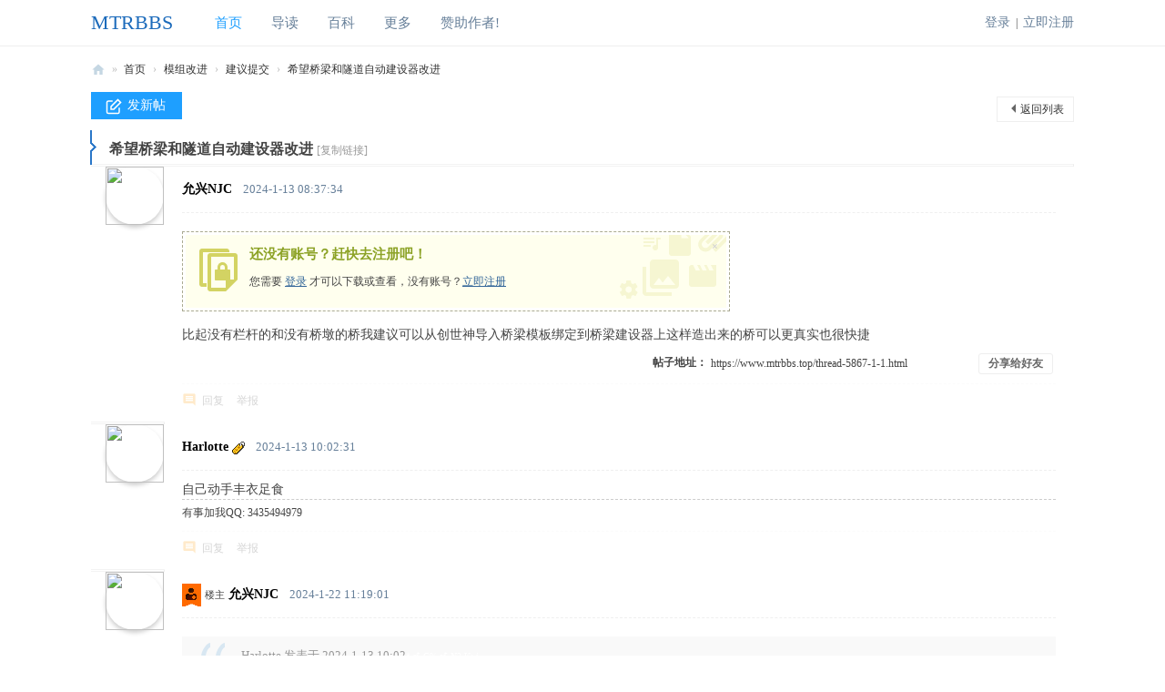

--- FILE ---
content_type: text/html; charset=utf-8
request_url: https://www.mtrbbs.top/thread-5867-1-1.html
body_size: 9331
content:
<!DOCTYPE html>
<html>
<head>
<meta charset="utf-8" />
<meta name="renderer" content="webkit" />
<meta http-equiv="X-UA-Compatible" content="IE=edge" />
<title>希望桥梁和隧道自动建设器改进 - 建议提交  MTRBBS 我的世界铁路中文论坛 </title>
<link rel="stylesheet" href="https://www.mtrbbs.top/heimu.css"><link href="https://www.mtrbbs.top/thread-5867-1-1.html" rel="canonical" />
<meta name="keywords" content="希望桥梁和隧道自动建设器改进" />
<meta name="description" content="比起没有栏杆的和没有桥墩的桥我建议可以从创世神导入桥梁模板绑定到桥梁建设器上这样造出来的桥可以更真实也很快捷 ... 希望桥梁和隧道自动建设器改进 ,MTRBBS 我的世界铁路中文论坛" />
<meta name="generator" content="Discuz! X3.5" />
<meta name="author" content="Discuz! Team and Comsenz UI Team" />
<meta name="copyright" content="2001-2025 Discuz! Team." />
<meta name="MSSmartTagsPreventParsing" content="True" />
<meta http-equiv="MSThemeCompatible" content="Yes" />
<base href="https://www.mtrbbs.top/" /><link rel="stylesheet" type="text/css" href="data/cache/style_11_common.css?eLP" /><link rel="stylesheet" type="text/css" href="data/cache/style_11_forum_viewthread.css?eLP" /><!--[if IE]><link rel="stylesheet" type="text/css" href="data/cache/style_11_iefix.css?eLP" /><![endif]--><script type="text/javascript">var STYLEID = '11', STATICURL = 'static/', IMGDIR = 'static/image/common', VERHASH = 'eLP', charset = 'utf-8', discuz_uid = '0', cookiepre = 't8Ts_2132_', cookiedomain = '', cookiepath = '/', showusercard = '1', attackevasive = '0', disallowfloat = 'newthread', creditnotice = '2|人气|,3|贡献|,4|爱心|', defaultstyle = '', REPORTURL = 'aHR0cHM6Ly93d3cubXRyYmJzLnRvcC90aHJlYWQtNTg2Ny0xLTEuaHRtbA==', SITEURL = 'https://www.mtrbbs.top/', JSPATH = 'data/cache/', CSSPATH = 'data/cache/style_', DYNAMICURL = '';</script>
<script src="data/cache/common.js?eLP" type="text/javascript"></script>
<meta name="application-name" content="MTRBBS 我的世界铁路中文论坛" />
<meta name="msapplication-tooltip" content="MTRBBS 我的世界铁路中文论坛" />
<meta name="msapplication-task" content="name=首页;action-uri=https://www.mtrbbs.top/forum.php;icon-uri=https://www.mtrbbs.top/static/image/common/bbs.ico" />
<meta name="msapplication-task" content="name=小组;action-uri=https://www.mtrbbs.top/group.php;icon-uri=https://www.mtrbbs.top/static/image/common/group.ico" /><meta name="msapplication-task" content="name=动态;action-uri=https://www.mtrbbs.top/home.php;icon-uri=https://www.mtrbbs.top/static/image/common/home.ico" /><link rel="archives" title="MTRBBS 我的世界铁路中文论坛" href="https://www.mtrbbs.top/archiver/" />
<script src="data/cache/forum.js?eLP" type="text/javascript"></script>
    <link rel="stylesheet" type="text/css"  href="template/dzcool_bbs28/common/style.css">

<script src="https://cdn.staticfile.org/jquery/3.6.3/jquery.slim.min.js" type="text/javascript"></script>
<script>var jQuery3 = $.noConflict(true); </script>
</head>

<body id="nv_forum" class="pg_viewthread" onkeydown="if(event.keyCode==27) return false;">
<div id="append_parent"></div><div id="ajaxwaitid"></div>
<div class="tpt-top cl" style="pointer-events: none;">
<div class="wp">
<div class="z"></div>
<div class="y" style="pointer-events: all;"><div id="um">
<a href="member.php?mod=logging&amp;action=login" onclick="showWindow('login', this.href);return false;" class="notlogin_login" hidefocus="true">登录</a>
<span class="tpt-pipe">|</span>
<a href="member.php?mod=register">立即注册</a>
</div>
<div class="tpt-menu_p">
<ul id="myprompt2_menu" class="tpt-menu-h" style="display: none;">
<li><em class="tpt-menu-1"></em><a href="space-username-.html" target="_blank" title="访问我的空间">我的中心</a></li>
<li><em class="tpt-menu-2"></em><a href="home.php?mod=space&amp;do=notice" class="" >提醒 </a></li>
<li><em class="tpt-menu-3"></em><a href="home.php?mod=spacecp">设置</a></li>
<li><em class="tpt-menu-6"></em><a href="member.php?mod=logging&amp;action=logout&amp;formhash=2a0d79ab">退出</a></li>
</ul>
</div></div>
</div>
</div>

<div class="tpt-header">
<div class="wp">
<div class="tpt-logo"><h2><a href="./" title="MTRBBS 我的世界铁路中文论坛">
<div style="display:none"><img src="template/dzcool_bbs28/images/logo_black.png" alt="MTRBBS 我的世界铁路中文论坛" class="boardlogo" id="boardlogo" border="0" /></div>
<span style="display: inline-block; height: 50px;line-height: 50px; font-size: 22px; color:#1c6bbb; 
text-decoration: none !important; font-weight: normal;">MTRBBS</span>
</a></h2>
</div>
<div class="tpt-nav">
<!--<a href="javascript:;" id="qmenu" onmouseover="delayShow(this, function () {showMenu({'ctrlid':'qmenu','pos':'34!','ctrlclass':'a','duration':2});showForummenu(56);})">快捷导航</a>-->
<ul><li class="a" id="mn_forum" ><a href="forum.php" hidefocus="true" title="BBS"  >首页<span>BBS</span></a></li><li id="mn_forum_10" ><a href="forum.php?mod=guide" hidefocus="true" title="Guide"  >导读<span>Guide</span></a></li><li id="mn_N2671" ><a href="forum-169-1.html" hidefocus="true"  >百科</a></li><li id="mn_N0ec9" onmouseover="showMenu({'ctrlid':this.id,'ctrlclass':'hover','duration':2})"><a href="#" hidefocus="true"  >更多</a></li><li id="mn_N7717" ><a href="https://ifdian.net/@minecraft_mtr" hidefocus="true"  >赞助作者!</a></li></ul>
</div>
<div class="tpt-navs">
<ul class="p_pop h_pop" id="mn_N0ec9_menu" style="display: none"><li><a href="forum.php?mod=collection" hidefocus="true" >专辑</a></li><li><a href="home.php?mod=space&do=favorite&view=me" hidefocus="true" >收藏</a></li><li><a href="home.php?mod=medal" hidefocus="true" >勋章</a></li></ul></div></div>
</div>
        <div class="tpt-mu">
            <div class="wp">
        <div id="mu" class="cl">
</div>
</div>
</div>
<link rel="stylesheet" type="text/css" href="https://www.mtrbbs.top/source/plugin/qzom_window/style/core/style.css" /><link rel="stylesheet" type="text/css" href="https://www.mtrbbs.top/source/plugin/qzom_window/style/core/animate.min.css" /><style>.t_l, .t_c, .t_r, .m_l, .m_r, .b_l, .b_c, .b_r{background:#666666;}.t_l, .t_r, .m_l, .m_r, .b_l, .b_r{width:10px;}.t_c, .b_c{height:px;}.t_l {-moz-border-radius:0px 0 0 0;-webkit-border-radius: px 0 0 0;border-radius: px 0 0 0;}.t_r {-moz-border-radius: 0 px 0 0;-webkit-border-radius: 0 px 0 0;border-radius: 0 px 0 0;}.b_l {-moz-border-radius: 0 0 0 px;-webkit-border-radius: 0 0 0 px;border-radius: 0 0 0 px;}.b_r {-moz-border-radius: 0 0 px 0;-webkit-border-radius: 0 0 px 0;border-radius: 0 0 px 0;}.flb{background:#FAFAFA;border-bottom:1px solid #EEE;margin-bottom:10px;}.t_l, .t_c, .t_r, .m_l, .m_r, .b_l, .b_c, .b_r{filter:alpha(opacity=100);-moz-opacity:1;opacity:0.4;}</style><script src="https://www.mtrbbs.top/source/plugin/qzom_window/style/js/qzom_window.js"></script>
<div id="wp" class="wp">
<script type="text/javascript">var fid = parseInt('56'), tid = parseInt('5867');</script>

<script src="data/cache/forum_viewthread.js?eLP" type="text/javascript"></script>
<script type="text/javascript">zoomstatus = parseInt(1);var imagemaxwidth = '875';var aimgcount = new Array();</script>

<style id="diy_style" type="text/css"></style>
<!--[diy=diynavtop]--><div id="diynavtop" class="area"></div><!--[/diy]-->
<div id="pt" class="bm cl">
<div class="z">
<a href="./" class="nvhm" title="首页">MTRBBS 我的世界铁路中文论坛</a><em>&raquo;</em><a href="forum.php">首页</a> <em>&rsaquo;</em> <a href="forum.php?gid=55">模组改进</a> <em>&rsaquo;</em> <a href="forum-56-1.html">建议提交</a> <em>&rsaquo;</em> <a href="thread-5867-1-1.html">希望桥梁和隧道自动建设器改进</a>
</div>
</div>

<style id="diy_style" type="text/css"></style>
<div class="wp">
<!--[diy=diy1]--><div id="diy1" class="area"></div><!--[/diy]-->
</div>

<div id="ct" class="tpt-thread wp cl">
<div id="pgt" class="pgs mbm cl ">
<div class="pgt"></div>
<span class="y pgb"><a href="forum-56-1.html">返回列表</a></span>
<a class="tpt-post" id="newspecial" onmouseover="$('newspecial').id = 'newspecialtmp';this.id = 'newspecial';showMenu({'ctrlid':this.id})" onclick="showWindow('newthread', 'forum.php?mod=post&action=newthread&fid=56')" href="javascript:;" title="发新帖">发新帖</a></div>



<div id="postlist" class="pl bm">
<table cellspacing="0" cellpadding="0">
<tr>
<td class="plc ptm pbn vwthd">
<span class="xg1 side_btn">
<a onclick="setcookie('close_leftinfo', 2);location.reload();" title="开启左侧" class="btn_s_open" href="javascript:;"><img src="static/image/common/control_r.png" alt="开启左侧" class="vm" /></a>
</span>
<h1 class="ts">
<span id="thread_subject">希望桥梁和隧道自动建设器改进</span>
</h1>
<span class="xg1">
<a href="thread-5867-1-1.html" onclick="return copyThreadUrl(this, 'MTRBBS 我的世界铁路中文论坛')" >[复制链接]</a>
</span>
</td>
</tr>
</table>


<table cellspacing="0" cellpadding="0" class="ad">
<tr>
<td class="pls">
</td>
</tr>
</table><div id="post_47075" ><table id="pid47075" class="plhin" summary="pid47075" cellspacing="0" cellpadding="0">
<tr>
<td class="pls" rowspan="2" style="border: 0; width: 80px;">
<div id="favatar47075" class="pls favatar" style="border: 0; width: 80px;">
 <div>
<div class="avatar avatar-small" onmouseover="showauthor(this, 'userinfo47075')"><a href="space-uid-807.html" class="avtm" target="_blank"><img src="https://www.mtrbbs.top/uc_server/avatar.php?uid=807&size=middle" class="user_avatar"></a></div>
</div>

<!-- ZBX: 在窄侧边栏时的弹出卡片 -->
<div class="p_pop blk bui card_gender_0" id="userinfo47075" style="display: none; margin-top: -11px;">
<div class="m z">
<div id="userinfo47075_ma"></div>
</div>
<div class="i y">
<div>
<strong><a href="space-uid-807.html" target="_blank" class="xi2">允兴NJC</a></strong>
<em>当前离线</em>
</div><br>
<div class="tns xg2"><table cellspacing="0" cellpadding="0"><th><p><a href="home.php?mod=space&uid=807&do=profile" class="xi2">232</a></p>人气</th><th><p><a href="home.php?mod=space&uid=807&do=profile" class="xi2">49</a></p></th><td><p><a href="home.php?mod=space&uid=807&do=profile" class="xi2">0</a></p>贡献</td></table></div>
<p><em><a href="home.php?mod=spacecp&amp;ac=usergroup&amp;gid=57" target="_blank">铁路职员</a></em></p>

<!--<dl class="pil cl">
	<dt>积分</dt><dd><a href="home.php?mod=space&uid=807&do=profile" target="_blank" class="xi2">770</a></dd>
</dl>-->
<style>p.md_ctrl > a > img { height:24px;width:24px; }</style>

<!--<dl class="pil cl"><a href="//wpa.qq.com/msgrd?v=3&uin=3541589249&site=MTRBBS 我的世界铁路中文论坛&menu=yes&from=discuz" target="_blank" title="发起QQ聊天"><img src="static/image/common/qq_big.gif" alt="QQ" style="margin:0px;"/></a></dl>--><div class="imicn">
<a href="//wpa.qq.com/msgrd?v=3&amp;uin=3541589249&amp;site=MTRBBS 我的世界铁路中文论坛&amp;menu=yes&amp;from=discuz" target="_blank" title="QQ"><img src="static/image/common/qq.gif" alt="QQ" /></a><a href="home.php?mod=space&amp;uid=807&amp;do=profile" target="_blank" title="查看详细资料"><img src="static/image/common/userinfo.gif" alt="查看详细资料" /></a>
</div>
<div id="avatarfeed"><span id="threadsortswait"></span></div>
</div>
</div>
</div>
</td>
<td class="plc" style="width:100%">
<div class="tpt-pi pi" style="height:30px;line-height:30px;padding:10px 0">
<div class="pti">
<div class="pdbt">
</div>
<div class="authi" style="font-size: 14px;"><a href="space-uid-807.html" target="_blank" class="xi2" style="font-weight: bold; color: black;">允兴NJC</a> 
<em id="authorposton47075" style="font-size: 13px; color: #667f99; margin-left: 8px;">2024-1-13 08:37:34</em>
</div>
</div>
</div><div class="pct"><style type="text/css">.pcb{margin-right:0}</style><div class="pcb">
 
<div class="t_fsz"><table cellspacing="0" cellpadding="0"><tr><td class="t_f" id="postmessage_47075">
<div class="attach_nopermission attach_tips">
<div>
<h3><strong>
还没有账号？赶快去注册吧！</strong></h3>
<p>您需要 <a href="member.php?mod=logging&amp;action=login" onclick="showWindow('login', this.href);return false;">登录</a> 才可以下载或查看，没有账号？<a href="member.php?mod=register" title="注册账号">立即注册</a> </p>
</div>
<span class="atips_close" onclick="this.parentNode.style.display='none'">&#215;</span>
</div>
比起没有栏杆的和没有桥墩的桥我建议可以从创世神导入桥梁模板绑定到桥梁建设器上这样造出来的桥可以更真实也很快捷</td></tr></table>

</div>
<div id="comment_47075" class="cm">
</div>

<div id="post_rate_div_47075"></div>
<div class="content-origin-link-div" style=" no-repeat center top; border:#CAD9EA solid 0px; height: 60px;margin:10px 0; text-align:center;"><p style="height:10px;"></p><p class="mtm pns"><b><font style="color:">帖子地址：</font></b><input type="text"  onclick="this.select();setCopy('希望桥梁和隧道自动建设器改进\nhttps://www.mtrbbs.top/thread-5867-1-1.html\n(出处: MTRBBS 我的世界铁路中文论坛)', '帖子地址已复制,您可以分享给您的好友。');" value="https://www.mtrbbs.top/thread-5867-1-1.html" size="40" class="px" style="color:;vertical-align:middle;background:;" />&nbsp;<button type="submit" class="pn" style="color:;background:;"  onclick="setCopy('希望桥梁和隧道自动建设器改进\nhttps://www.mtrbbs.top/thread-5867-1-1.html\n(出处: MTRBBS 我的世界铁路中文论坛)', '帖子地址已复制,您可以分享给您的好友。')"><font style="color:"><em>分享给好友</em></font></button></p></div></div>
</div>

</td></tr>
<tr><td class="plc plm">
</td>
</tr>
<tr id="_postposition47075"></tr>
<tr>
<td class="pls" style="border: 0;"></td>
<td class="plc" style="overflow:visible;--> width:100%">
<div class="po hin">
<div class="pob" style="display: inline-block;">
<em>
<a class="fastre" href="forum.php?mod=post&amp;action=reply&amp;fid=56&amp;tid=5867&amp;reppost=47075&amp;extra=page%3D1&amp;page=1" onclick="showWindow('reply', this.href)">回复</a>
</em>

<p>
<a href="javascript:;" onclick="showWindow('miscreport47075', 'misc.php?mod=report&rtype=post&rid=47075&tid=5867&fid=56', 'get', -1);return false;">举报</a>
</p>

</div>

</div>
</td>
</tr>
<tr class="ad">
<td class="pls">
</td>
</tr>
</table>
</div>
<div id="post_47082" ><table id="pid47082" class="plhin" summary="pid47082" cellspacing="0" cellpadding="0">
<tr>
<td class="pls" rowspan="2" style="border: 0; width: 80px;">
<div id="favatar47082" class="pls favatar" style="border: 0; width: 80px;">
 <div>
<div class="avatar avatar-small" onmouseover="showauthor(this, 'userinfo47082')"><a href="space-uid-3966.html" class="avtm" target="_blank"><img src="https://www.mtrbbs.top/uc_server/avatar.php?uid=3966&size=middle" class="user_avatar"></a></div>
</div>

<!-- ZBX: 在窄侧边栏时的弹出卡片 -->
<div class="p_pop blk bui card_gender_0" id="userinfo47082" style="display: none; margin-top: -11px;">
<div class="m z">
<div id="userinfo47082_ma"></div>
</div>
<div class="i y">
<div>
<strong><a href="space-uid-3966.html" target="_blank" class="xi2">Harlotte</a></strong>
<em>当前离线</em>
</div><br>
<div class="tns xg2"><table cellspacing="0" cellpadding="0"><th><p><a href="home.php?mod=space&uid=3966&do=profile" class="xi2">648</a></p>人气</th><th><p><a href="home.php?mod=space&uid=3966&do=profile" class="xi2">1233</a></p></th><td><p><a href="home.php?mod=space&uid=3966&do=profile" class="xi2">4</a></p>贡献</td></table></div>
<p><em><a href="home.php?mod=spacecp&amp;ac=usergroup&amp;gid=57" target="_blank">铁路职员</a></em></p>
<p class="xg1">114514</p>
<!--<dl class="pil cl">
	<dt>积分</dt><dd><a href="home.php?mod=space&uid=3966&do=profile" target="_blank" class="xi2">2199</a></dd>
</dl>-->
<style>p.md_ctrl > a > img { height:24px;width:24px; }</style>
<p class="md_ctrl"><a href="home.php?mod=medal"><img id="md_47082_24" src="static/image/common/三级人气勋章.png" alt="三级人气勋章" title="" onmouseover="showMenu({'ctrlid':this.id, 'menuid':'md_24_menu', 'pos':'12!'})" /><img id="md_47082_25" src="static/image/common/二级人气勋章.png" alt="二级人气勋章" title="" onmouseover="showMenu({'ctrlid':this.id, 'menuid':'md_25_menu', 'pos':'12!'})" /></a></p>
<!--<dl class="pil cl"><a href="//wpa.qq.com/msgrd?v=3&uin=3435494979&site=MTRBBS 我的世界铁路中文论坛&menu=yes&from=discuz" target="_blank" title="发起QQ聊天"><img src="static/image/common/qq_big.gif" alt="QQ" style="margin:0px;"/></a></dl>--><div class="imicn">
<a href="//wpa.qq.com/msgrd?v=3&amp;uin=3435494979&amp;site=MTRBBS 我的世界铁路中文论坛&amp;menu=yes&amp;from=discuz" target="_blank" title="QQ"><img src="static/image/common/qq.gif" alt="QQ" /></a><a href="home.php?mod=space&amp;uid=3966&amp;do=profile" target="_blank" title="查看详细资料"><img src="static/image/common/userinfo.gif" alt="查看详细资料" /></a>
</div>
<div id="avatarfeed"><span id="threadsortswait"></span></div>
</div>
</div>
</div>
</td>
<td class="plc" style="width:100%">
<div class="tpt-pi pi" style="height:30px;line-height:30px;padding:10px 0">
<div class="pti">
<div class="pdbt">
</div>
<div class="authi" style="font-size: 14px;"><a href="space-uid-3966.html" target="_blank" class="xi2" style="font-weight: bold; color: black;">Harlotte</a> <a href="home.php?mod=spacecp&amp;ac=profile&amp;op=verify&amp;vid=1" target="_blank"><img src="data/attachment/common/c4/common_1_verify_icon.png" class="vm" alt="作者认证" title="作者认证" /></a>

<em id="authorposton47082" style="font-size: 13px; color: #667f99; margin-left: 8px;">2024-1-13 10:02:31</em>
</div>
</div>
</div><div class="pct"><div class="pcb">
<div class="t_fsz"><table cellspacing="0" cellpadding="0"><tr><td class="t_f" id="postmessage_47082">
自己动手丰衣足食<font class="jammer">+ ]6 Y( |! R% _( t; t</font><br />
</td></tr></table>

</div>
<div id="comment_47082" class="cm">
</div>

<div id="post_rate_div_47082"></div>
</div>
</div>

</td></tr>
<tr><td class="plc plm">
<div class="sign" style="max-height:80px;maxHeightIE:80px;">有事加我QQ: 3435494979</div>
</td>
</tr>
<tr id="_postposition47082"></tr>
<tr>
<td class="pls" style="border: 0;"></td>
<td class="plc" style="overflow:visible;--> width:100%">
<div class="po hin">
<div class="pob" style="display: inline-block;">
<em>
<a class="fastre" href="forum.php?mod=post&amp;action=reply&amp;fid=56&amp;tid=5867&amp;repquote=47082&amp;extra=page%3D1&amp;page=1" onclick="showWindow('reply', this.href)">回复</a>
</em>

<p>
<a href="javascript:;" onclick="showWindow('miscreport47082', 'misc.php?mod=report&rtype=post&rid=47082&tid=5867&fid=56', 'get', -1);return false;">举报</a>
</p>

</div>

</div>
</td>
</tr>
<tr class="ad">
<td class="pls">
</td>
</tr>
</table>
</div>
<div id="post_47870" ><table id="pid47870" class="plhin" summary="pid47870" cellspacing="0" cellpadding="0">
<tr>
<td class="pls" rowspan="2" style="border: 0; width: 80px;">
<div id="favatar47870" class="pls favatar" style="border: 0; width: 80px;">
 <div>
<div class="avatar avatar-small" onmouseover="showauthor(this, 'userinfo47870')"><a href="space-uid-807.html" class="avtm" target="_blank"><img src="https://www.mtrbbs.top/uc_server/avatar.php?uid=807&size=middle" class="user_avatar"></a></div>
</div>

<!-- ZBX: 在窄侧边栏时的弹出卡片 -->
<div class="p_pop blk bui card_gender_0" id="userinfo47870" style="display: none; margin-top: -11px;">
<div class="m z">
<div id="userinfo47870_ma"></div>
</div>
<div class="i y">
<div>
<strong><a href="space-uid-807.html" target="_blank" class="xi2">允兴NJC</a></strong>
<em>当前离线</em>
</div><br>
<div class="tns xg2"><table cellspacing="0" cellpadding="0"><th><p><a href="home.php?mod=space&uid=807&do=profile" class="xi2">232</a></p>人气</th><th><p><a href="home.php?mod=space&uid=807&do=profile" class="xi2">49</a></p></th><td><p><a href="home.php?mod=space&uid=807&do=profile" class="xi2">0</a></p>贡献</td></table></div>
<p><em><a href="home.php?mod=spacecp&amp;ac=usergroup&amp;gid=57" target="_blank">铁路职员</a></em></p>

<!--<dl class="pil cl">
	<dt>积分</dt><dd><a href="home.php?mod=space&uid=807&do=profile" target="_blank" class="xi2">770</a></dd>
</dl>-->
<style>p.md_ctrl > a > img { height:24px;width:24px; }</style>

<!--<dl class="pil cl"><a href="//wpa.qq.com/msgrd?v=3&uin=3541589249&site=MTRBBS 我的世界铁路中文论坛&menu=yes&from=discuz" target="_blank" title="发起QQ聊天"><img src="static/image/common/qq_big.gif" alt="QQ" style="margin:0px;"/></a></dl>--><div class="imicn">
<a href="//wpa.qq.com/msgrd?v=3&amp;uin=3541589249&amp;site=MTRBBS 我的世界铁路中文论坛&amp;menu=yes&amp;from=discuz" target="_blank" title="QQ"><img src="static/image/common/qq.gif" alt="QQ" /></a><a href="home.php?mod=space&amp;uid=807&amp;do=profile" target="_blank" title="查看详细资料"><img src="static/image/common/userinfo.gif" alt="查看详细资料" /></a>
</div>
<div id="avatarfeed"><span id="threadsortswait"></span></div>
</div>
</div>
</div>
</td>
<td class="plc" style="width:100%">
<div class="tpt-pi pi" style="height:30px;line-height:30px;padding:10px 0">
<div class="pti">
<div class="pdbt">
</div>
<div class="authi" style="font-size: 14px;"><img class="authicn vm" id="authicon47870" src="static/image/common/ico_lz.png" />
<small style="font-size: 11px;">楼主</small>
<a href="space-uid-807.html" target="_blank" class="xi2" style="font-weight: bold; color: black;">允兴NJC</a> 
<em id="authorposton47870" style="font-size: 13px; color: #667f99; margin-left: 8px;">2024-1-22 11:19:01</em>
</div>
</div>
</div><div class="pct"><div class="pcb">
<div class="t_fsz"><table cellspacing="0" cellpadding="0"><tr><td class="t_f" id="postmessage_47870">
<div class="quote"><blockquote><font size="2"><a href="https://www.mtrbbs.top/forum.php?mod=redirect&amp;goto=findpost&amp;pid=47082&amp;ptid=5867" target="_blank"><font color="#999999">Harlotte 发表于 2024-1-13 10:02</font></a></font><font class="jammer">* r$ G% s$ N2 K: j</font><br />
自己动手丰衣足食</blockquote></div><font class="jammer">&nbsp;&nbsp;S/ \' w1 \7 i7 h: G: f0 ]+ t2 L</font><br />
得考虑时间问题吧</td></tr></table>

</div>
<div id="comment_47870" class="cm">
</div>

<div id="post_rate_div_47870"></div>
</div>
</div>

</td></tr>
<tr><td class="plc plm">
</td>
</tr>
<tr id="_postposition47870"></tr>
<tr>
<td class="pls" style="border: 0;"></td>
<td class="plc" style="overflow:visible;--> width:100%">
<div class="po hin">
<div class="pob" style="display: inline-block;">
<em>
<a class="fastre" href="forum.php?mod=post&amp;action=reply&amp;fid=56&amp;tid=5867&amp;repquote=47870&amp;extra=page%3D1&amp;page=1" onclick="showWindow('reply', this.href)">回复</a>
</em>

<p>
<a href="javascript:;" onclick="showWindow('miscreport47870', 'misc.php?mod=report&rtype=post&rid=47870&tid=5867&fid=56', 'get', -1);return false;">举报</a>
</p>

</div>

</div>
</td>
</tr>
<tr class="ad">
<td class="pls">
</td>
</tr>
</table>
</div>
<div id="post_47881" ><table id="pid47881" class="plhin" summary="pid47881" cellspacing="0" cellpadding="0">
<tr>
<td class="pls" rowspan="2" style="border: 0; width: 80px;">
<div id="favatar47881" class="pls favatar" style="border: 0; width: 80px;">
 <div>
<div class="avatar avatar-small" onmouseover="showauthor(this, 'userinfo47881')"><a href="space-uid-3966.html" class="avtm" target="_blank"><img src="https://www.mtrbbs.top/uc_server/avatar.php?uid=3966&size=middle" class="user_avatar"></a></div>
</div>

<!-- ZBX: 在窄侧边栏时的弹出卡片 -->
<div class="p_pop blk bui card_gender_0" id="userinfo47881" style="display: none; margin-top: -11px;">
<div class="m z">
<div id="userinfo47881_ma"></div>
</div>
<div class="i y">
<div>
<strong><a href="space-uid-3966.html" target="_blank" class="xi2">Harlotte</a></strong>
<em>当前离线</em>
</div><br>
<div class="tns xg2"><table cellspacing="0" cellpadding="0"><th><p><a href="home.php?mod=space&uid=3966&do=profile" class="xi2">648</a></p>人气</th><th><p><a href="home.php?mod=space&uid=3966&do=profile" class="xi2">1233</a></p></th><td><p><a href="home.php?mod=space&uid=3966&do=profile" class="xi2">4</a></p>贡献</td></table></div>
<p><em><a href="home.php?mod=spacecp&amp;ac=usergroup&amp;gid=57" target="_blank">铁路职员</a></em></p>
<p class="xg1">114514</p>
<!--<dl class="pil cl">
	<dt>积分</dt><dd><a href="home.php?mod=space&uid=3966&do=profile" target="_blank" class="xi2">2199</a></dd>
</dl>-->
<style>p.md_ctrl > a > img { height:24px;width:24px; }</style>
<p class="md_ctrl"><a href="home.php?mod=medal"><img id="md_47881_24" src="static/image/common/三级人气勋章.png" alt="三级人气勋章" title="" onmouseover="showMenu({'ctrlid':this.id, 'menuid':'md_24_menu', 'pos':'12!'})" /><img id="md_47881_25" src="static/image/common/二级人气勋章.png" alt="二级人气勋章" title="" onmouseover="showMenu({'ctrlid':this.id, 'menuid':'md_25_menu', 'pos':'12!'})" /></a></p>
<!--<dl class="pil cl"><a href="//wpa.qq.com/msgrd?v=3&uin=3435494979&site=MTRBBS 我的世界铁路中文论坛&menu=yes&from=discuz" target="_blank" title="发起QQ聊天"><img src="static/image/common/qq_big.gif" alt="QQ" style="margin:0px;"/></a></dl>--><div class="imicn">
<a href="//wpa.qq.com/msgrd?v=3&amp;uin=3435494979&amp;site=MTRBBS 我的世界铁路中文论坛&amp;menu=yes&amp;from=discuz" target="_blank" title="QQ"><img src="static/image/common/qq.gif" alt="QQ" /></a><a href="home.php?mod=space&amp;uid=3966&amp;do=profile" target="_blank" title="查看详细资料"><img src="static/image/common/userinfo.gif" alt="查看详细资料" /></a>
</div>
<div id="avatarfeed"><span id="threadsortswait"></span></div>
</div>
</div>
</div>
</td>
<td class="plc" style="width:100%">
<div class="tpt-pi pi" style="height:30px;line-height:30px;padding:10px 0">
<div class="pti">
<div class="pdbt">
</div>
<div class="authi" style="font-size: 14px;"><a href="space-uid-3966.html" target="_blank" class="xi2" style="font-weight: bold; color: black;">Harlotte</a> <a href="home.php?mod=spacecp&amp;ac=profile&amp;op=verify&amp;vid=1" target="_blank"><img src="data/attachment/common/c4/common_1_verify_icon.png" class="vm" alt="作者认证" title="作者认证" /></a>

<em id="authorposton47881" style="font-size: 13px; color: #667f99; margin-left: 8px;">2024-1-22 12:47:16</em>
</div>
</div>
</div><div class="pct"><div class="pcb">
<div class="t_fsz"><table cellspacing="0" cellpadding="0"><tr><td class="t_f" id="postmessage_47881">
<div class="quote"><blockquote><font color="#999999">Yunxinghe 发表于 2024-1-22 11:19</font><font class="jammer">- L2 j' v' L2 `4 P- ^$ j</font><br />
<font color="#999999">得考虑时间问题吧</font></blockquote></div><br />
<span style="display:none">. O0 u# M- T" M: r&nbsp;&nbsp;W$ q</span>效率不行自己想办法啊，别啥都伸手找别人要</td></tr></table>

</div>
<div id="comment_47881" class="cm">
</div>

<div id="post_rate_div_47881"></div>
</div>
</div>

</td></tr>
<tr><td class="plc plm">
<div class="sign" style="max-height:80px;maxHeightIE:80px;">有事加我QQ: 3435494979</div>
</td>
</tr>
<tr id="_postposition47881"></tr>
<tr>
<td class="pls" style="border: 0;"></td>
<td class="plc" style="overflow:visible;--> width:100%">
<div class="po hin">
<div class="pob" style="display: inline-block;">
<em>
<a class="fastre" href="forum.php?mod=post&amp;action=reply&amp;fid=56&amp;tid=5867&amp;repquote=47881&amp;extra=page%3D1&amp;page=1" onclick="showWindow('reply', this.href)">回复</a>
</em>

<p>
<a href="javascript:;" onclick="showWindow('miscreport47881', 'misc.php?mod=report&rtype=post&rid=47881&tid=5867&fid=56', 'get', -1);return false;">举报</a>
</p>

</div>

</div>
</td>
</tr>
<tr class="ad">
<td class="pls">
</td>
</tr>
</table>
</div>
<div id="post_48395" ><table id="pid48395" class="plhin" summary="pid48395" cellspacing="0" cellpadding="0">
<tr>
<td class="pls" rowspan="2" style="border: 0; width: 80px;">
<div id="favatar48395" class="pls favatar" style="border: 0; width: 80px;">
 <div>
<div class="avatar avatar-small" onmouseover="showauthor(this, 'userinfo48395')"><a href="space-uid-807.html" class="avtm" target="_blank"><img src="https://www.mtrbbs.top/uc_server/avatar.php?uid=807&size=middle" class="user_avatar"></a></div>
</div>

<!-- ZBX: 在窄侧边栏时的弹出卡片 -->
<div class="p_pop blk bui card_gender_0" id="userinfo48395" style="display: none; margin-top: -11px;">
<div class="m z">
<div id="userinfo48395_ma"></div>
</div>
<div class="i y">
<div>
<strong><a href="space-uid-807.html" target="_blank" class="xi2">允兴NJC</a></strong>
<em>当前离线</em>
</div><br>
<div class="tns xg2"><table cellspacing="0" cellpadding="0"><th><p><a href="home.php?mod=space&uid=807&do=profile" class="xi2">232</a></p>人气</th><th><p><a href="home.php?mod=space&uid=807&do=profile" class="xi2">49</a></p></th><td><p><a href="home.php?mod=space&uid=807&do=profile" class="xi2">0</a></p>贡献</td></table></div>
<p><em><a href="home.php?mod=spacecp&amp;ac=usergroup&amp;gid=57" target="_blank">铁路职员</a></em></p>

<!--<dl class="pil cl">
	<dt>积分</dt><dd><a href="home.php?mod=space&uid=807&do=profile" target="_blank" class="xi2">770</a></dd>
</dl>-->
<style>p.md_ctrl > a > img { height:24px;width:24px; }</style>

<!--<dl class="pil cl"><a href="//wpa.qq.com/msgrd?v=3&uin=3541589249&site=MTRBBS 我的世界铁路中文论坛&menu=yes&from=discuz" target="_blank" title="发起QQ聊天"><img src="static/image/common/qq_big.gif" alt="QQ" style="margin:0px;"/></a></dl>--><div class="imicn">
<a href="//wpa.qq.com/msgrd?v=3&amp;uin=3541589249&amp;site=MTRBBS 我的世界铁路中文论坛&amp;menu=yes&amp;from=discuz" target="_blank" title="QQ"><img src="static/image/common/qq.gif" alt="QQ" /></a><a href="home.php?mod=space&amp;uid=807&amp;do=profile" target="_blank" title="查看详细资料"><img src="static/image/common/userinfo.gif" alt="查看详细资料" /></a>
</div>
<div id="avatarfeed"><span id="threadsortswait"></span></div>
</div>
</div>
</div>
</td>
<td class="plc" style="width:100%">
<div class="tpt-pi pi" style="height:30px;line-height:30px;padding:10px 0">
<div class="pti">
<div class="pdbt">
</div>
<div class="authi" style="font-size: 14px;"><img class="authicn vm" id="authicon48395" src="static/image/common/ico_lz.png" />
<small style="font-size: 11px;">楼主</small>
<a href="space-uid-807.html" target="_blank" class="xi2" style="font-weight: bold; color: black;">允兴NJC</a> 
<em id="authorposton48395" style="font-size: 13px; color: #667f99; margin-left: 8px;">2024-1-28 22:35:19</em>
</div>
</div>
</div><div class="pct"><div class="pcb">
<div class="t_fsz"><table cellspacing="0" cellpadding="0"><tr><td class="t_f" id="postmessage_48395">
<div class="quote"><blockquote><font size="2"><a href="https://www.mtrbbs.top/forum.php?mod=redirect&amp;goto=findpost&amp;pid=47881&amp;ptid=5867" target="_blank"><font color="#999999">Harlotte 发表于 2024-1-22 12:47</font></a></font><font class="jammer">4 y&nbsp;&nbsp;w! V6 c/ o3 K) T, ?</font><br />
效率不行自己想办法啊，别啥都伸手找别人要</blockquote></div><br />
<span style="display:none">* k. Y7 D- ~2 {& i' J</span>也就是说建议和反馈完全没必要了</td></tr></table>

</div>
<div id="comment_48395" class="cm">
</div>

<div id="post_rate_div_48395"></div>
</div>
</div>

</td></tr>
<tr><td class="plc plm">
</td>
</tr>
<tr id="_postposition48395"></tr>
<tr>
<td class="pls" style="border: 0;"></td>
<td class="plc" style="overflow:visible;--> width:100%">
<div class="po hin">
<div class="pob" style="display: inline-block;">
<em>
<a class="fastre" href="forum.php?mod=post&amp;action=reply&amp;fid=56&amp;tid=5867&amp;repquote=48395&amp;extra=page%3D1&amp;page=1" onclick="showWindow('reply', this.href)">回复</a>
</em>

<p>
<a href="javascript:;" onclick="showWindow('miscreport48395', 'misc.php?mod=report&rtype=post&rid=48395&tid=5867&fid=56', 'get', -1);return false;">举报</a>
</p>

</div>

</div>
</td>
</tr>
<tr class="ad">
<td class="pls">
</td>
</tr>
</table>
</div>
<div id="post_48396" ><table id="pid48396" class="plhin" summary="pid48396" cellspacing="0" cellpadding="0">
<tr>
<td class="pls" rowspan="2" style="border: 0; width: 80px;">
<div id="favatar48396" class="pls favatar" style="border: 0; width: 80px;">
 <div>
<div class="avatar avatar-small" onmouseover="showauthor(this, 'userinfo48396')"><a href="space-uid-3966.html" class="avtm" target="_blank"><img src="https://www.mtrbbs.top/uc_server/avatar.php?uid=3966&size=middle" class="user_avatar"></a></div>
</div>

<!-- ZBX: 在窄侧边栏时的弹出卡片 -->
<div class="p_pop blk bui card_gender_0" id="userinfo48396" style="display: none; margin-top: -11px;">
<div class="m z">
<div id="userinfo48396_ma"></div>
</div>
<div class="i y">
<div>
<strong><a href="space-uid-3966.html" target="_blank" class="xi2">Harlotte</a></strong>
<em>当前离线</em>
</div><br>
<div class="tns xg2"><table cellspacing="0" cellpadding="0"><th><p><a href="home.php?mod=space&uid=3966&do=profile" class="xi2">648</a></p>人气</th><th><p><a href="home.php?mod=space&uid=3966&do=profile" class="xi2">1233</a></p></th><td><p><a href="home.php?mod=space&uid=3966&do=profile" class="xi2">4</a></p>贡献</td></table></div>
<p><em><a href="home.php?mod=spacecp&amp;ac=usergroup&amp;gid=57" target="_blank">铁路职员</a></em></p>
<p class="xg1">114514</p>
<!--<dl class="pil cl">
	<dt>积分</dt><dd><a href="home.php?mod=space&uid=3966&do=profile" target="_blank" class="xi2">2199</a></dd>
</dl>-->
<style>p.md_ctrl > a > img { height:24px;width:24px; }</style>
<p class="md_ctrl"><a href="home.php?mod=medal"><img id="md_48396_24" src="static/image/common/三级人气勋章.png" alt="三级人气勋章" title="" onmouseover="showMenu({'ctrlid':this.id, 'menuid':'md_24_menu', 'pos':'12!'})" /><img id="md_48396_25" src="static/image/common/二级人气勋章.png" alt="二级人气勋章" title="" onmouseover="showMenu({'ctrlid':this.id, 'menuid':'md_25_menu', 'pos':'12!'})" /></a></p>
<!--<dl class="pil cl"><a href="//wpa.qq.com/msgrd?v=3&uin=3435494979&site=MTRBBS 我的世界铁路中文论坛&menu=yes&from=discuz" target="_blank" title="发起QQ聊天"><img src="static/image/common/qq_big.gif" alt="QQ" style="margin:0px;"/></a></dl>--><div class="imicn">
<a href="//wpa.qq.com/msgrd?v=3&amp;uin=3435494979&amp;site=MTRBBS 我的世界铁路中文论坛&amp;menu=yes&amp;from=discuz" target="_blank" title="QQ"><img src="static/image/common/qq.gif" alt="QQ" /></a><a href="home.php?mod=space&amp;uid=3966&amp;do=profile" target="_blank" title="查看详细资料"><img src="static/image/common/userinfo.gif" alt="查看详细资料" /></a>
</div>
<div id="avatarfeed"><span id="threadsortswait"></span></div>
</div>
</div>
</div>
</td>
<td class="plc" style="width:100%">
<div class="tpt-pi pi" style="height:30px;line-height:30px;padding:10px 0">
<div class="pti">
<div class="pdbt">
</div>
<div class="authi" style="font-size: 14px;"><a href="space-uid-3966.html" target="_blank" class="xi2" style="font-weight: bold; color: black;">Harlotte</a> <a href="home.php?mod=spacecp&amp;ac=profile&amp;op=verify&amp;vid=1" target="_blank"><img src="data/attachment/common/c4/common_1_verify_icon.png" class="vm" alt="作者认证" title="作者认证" /></a>

<em id="authorposton48396" style="font-size: 13px; color: #667f99; margin-left: 8px;">2024-1-28 22:41:21</em>
</div>
</div>
</div><div class="pct"><div class="pcb">
<div class="t_fsz"><table cellspacing="0" cellpadding="0"><tr><td class="t_f" id="postmessage_48396">
<div class="quote"><blockquote><font size="2"><a href="https://www.mtrbbs.top/forum.php?mod=redirect&amp;goto=findpost&amp;pid=48395&amp;ptid=5867" target="_blank"><font color="#999999">Yunxinghe 发表于 2024-1-28 22:35</font></a></font><font class="jammer">4 F7 |# A) `! b/ b- I" K</font><br />
也就是说建议和反馈完全没必要了</blockquote></div><font class="jammer">) v+ B6 B# B&nbsp;&nbsp;D: [& y& O- G</font><br />
可以这么说吧 你又不出钱没作用的</td></tr></table>

</div>
<div id="comment_48396" class="cm">
</div>

<div id="post_rate_div_48396"></div>
</div>
</div>

</td></tr>
<tr><td class="plc plm">
<div class="sign" style="max-height:80px;maxHeightIE:80px;">有事加我QQ: 3435494979</div>
</td>
</tr>
<tr id="_postposition48396"></tr>
<tr>
<td class="pls" style="border: 0;"></td>
<td class="plc" style="overflow:visible;--> width:100%">
<div class="po hin">
<div class="pob" style="display: inline-block;">
<em>
<a class="fastre" href="forum.php?mod=post&amp;action=reply&amp;fid=56&amp;tid=5867&amp;repquote=48396&amp;extra=page%3D1&amp;page=1" onclick="showWindow('reply', this.href)">回复</a>
</em>

<p>
<a href="javascript:;" onclick="showWindow('miscreport48396', 'misc.php?mod=report&rtype=post&rid=48396&tid=5867&fid=56', 'get', -1);return false;">举报</a>
</p>

</div>

</div>
</td>
</tr>
<tr class="ad">
<td class="pls">
</td>
</tr>
</table>
</div>
<div id="post_48612" ><table id="pid48612" class="plhin" summary="pid48612" cellspacing="0" cellpadding="0">
<tr>
<td class="pls" rowspan="2" style="border: 0; width: 80px;">
<div id="favatar48612" class="pls favatar" style="border: 0; width: 80px;">
 <div>
<div class="avatar avatar-small" onmouseover="showauthor(this, 'userinfo48612')"><a href="space-uid-807.html" class="avtm" target="_blank"><img src="https://www.mtrbbs.top/uc_server/avatar.php?uid=807&size=middle" class="user_avatar"></a></div>
</div>

<!-- ZBX: 在窄侧边栏时的弹出卡片 -->
<div class="p_pop blk bui card_gender_0" id="userinfo48612" style="display: none; margin-top: -11px;">
<div class="m z">
<div id="userinfo48612_ma"></div>
</div>
<div class="i y">
<div>
<strong><a href="space-uid-807.html" target="_blank" class="xi2">允兴NJC</a></strong>
<em>当前离线</em>
</div><br>
<div class="tns xg2"><table cellspacing="0" cellpadding="0"><th><p><a href="home.php?mod=space&uid=807&do=profile" class="xi2">232</a></p>人气</th><th><p><a href="home.php?mod=space&uid=807&do=profile" class="xi2">49</a></p></th><td><p><a href="home.php?mod=space&uid=807&do=profile" class="xi2">0</a></p>贡献</td></table></div>
<p><em><a href="home.php?mod=spacecp&amp;ac=usergroup&amp;gid=57" target="_blank">铁路职员</a></em></p>

<!--<dl class="pil cl">
	<dt>积分</dt><dd><a href="home.php?mod=space&uid=807&do=profile" target="_blank" class="xi2">770</a></dd>
</dl>-->
<style>p.md_ctrl > a > img { height:24px;width:24px; }</style>

<!--<dl class="pil cl"><a href="//wpa.qq.com/msgrd?v=3&uin=3541589249&site=MTRBBS 我的世界铁路中文论坛&menu=yes&from=discuz" target="_blank" title="发起QQ聊天"><img src="static/image/common/qq_big.gif" alt="QQ" style="margin:0px;"/></a></dl>--><div class="imicn">
<a href="//wpa.qq.com/msgrd?v=3&amp;uin=3541589249&amp;site=MTRBBS 我的世界铁路中文论坛&amp;menu=yes&amp;from=discuz" target="_blank" title="QQ"><img src="static/image/common/qq.gif" alt="QQ" /></a><a href="home.php?mod=space&amp;uid=807&amp;do=profile" target="_blank" title="查看详细资料"><img src="static/image/common/userinfo.gif" alt="查看详细资料" /></a>
</div>
<div id="avatarfeed"><span id="threadsortswait"></span></div>
</div>
</div>
</div>
</td>
<td class="plc" style="width:100%">
<div class="tpt-pi pi" style="height:30px;line-height:30px;padding:10px 0">
<div class="pti">
<div class="pdbt">
</div>
<div class="authi" style="font-size: 14px;"><img class="authicn vm" id="authicon48612" src="static/image/common/ico_lz.png" />
<small style="font-size: 11px;">楼主</small>
<a href="space-uid-807.html" target="_blank" class="xi2" style="font-weight: bold; color: black;">允兴NJC</a> 
<em id="authorposton48612" style="font-size: 13px; color: #667f99; margin-left: 8px;">2024-1-30 16:53:26</em>
</div>
</div>
</div><div class="pct"><div class="pcb">
<div class="t_fsz"><table cellspacing="0" cellpadding="0"><tr><td class="t_f" id="postmessage_48612">
也就是说去哪儿出钱</td></tr></table>

</div>
<div id="comment_48612" class="cm">
</div>

<div id="post_rate_div_48612"></div>
</div>
</div>

</td></tr>
<tr><td class="plc plm">
</td>
</tr>
<tr id="_postposition48612"></tr>
<tr>
<td class="pls" style="border: 0;"></td>
<td class="plc" style="overflow:visible;--> width:100%">
<div class="po hin">
<div class="pob" style="display: inline-block;">
<em>
<a class="fastre" href="forum.php?mod=post&amp;action=reply&amp;fid=56&amp;tid=5867&amp;repquote=48612&amp;extra=page%3D1&amp;page=1" onclick="showWindow('reply', this.href)">回复</a>
</em>

<p>
<a href="javascript:;" onclick="showWindow('miscreport48612', 'misc.php?mod=report&rtype=post&rid=48612&tid=5867&fid=56', 'get', -1);return false;">举报</a>
</p>

</div>

</div>
</td>
</tr>
<tr class="ad">
<td class="pls">
</td>
</tr>
</table>
</div>
<div id="post_48624" ><table id="pid48624" class="plhin" summary="pid48624" cellspacing="0" cellpadding="0">
<tr>
<td class="pls" rowspan="2" style="border: 0; width: 80px;">
<div id="favatar48624" class="pls favatar" style="border: 0; width: 80px;">
 <a name="lastpost"></a><div>
<div class="avatar avatar-small" onmouseover="showauthor(this, 'userinfo48624')"><a href="space-uid-5806.html" class="avtm" target="_blank"><img src="https://www.mtrbbs.top/uc_server/avatar.php?uid=5806&size=middle" class="user_avatar"></a></div>
</div>

<!-- ZBX: 在窄侧边栏时的弹出卡片 -->
<div class="p_pop blk bui card_gender_1" id="userinfo48624" style="display: none; margin-top: -11px;">
<div class="m z">
<div id="userinfo48624_ma"></div>
</div>
<div class="i y">
<div>
<strong><a href="space-uid-5806.html" target="_blank" class="xi2">jiaqi</a></strong>
<em>当前离线</em>
</div><br>
<div class="tns xg2"><table cellspacing="0" cellpadding="0"><th><p><a href="home.php?mod=space&uid=5806&do=profile" class="xi2">547</a></p>人气</th><th><p><a href="home.php?mod=space&uid=5806&do=profile" class="xi2">1</a></p></th><td><p><a href="home.php?mod=space&uid=5806&do=profile" class="xi2">0</a></p>贡献</td></table></div>
<p><em><a href="home.php?mod=spacecp&amp;ac=usergroup&amp;gid=57" target="_blank">铁路职员</a></em></p>
<p class="xg1">乐子</p>
<!--<dl class="pil cl">
	<dt>积分</dt><dd><a href="home.php?mod=space&uid=5806&do=profile" target="_blank" class="xi2">2149</a></dd>
</dl>-->
<style>p.md_ctrl > a > img { height:24px;width:24px; }</style>
<p class="md_ctrl"><a href="home.php?mod=medal"><img id="md_48624_24" src="static/image/common/三级人气勋章.png" alt="三级人气勋章" title="" onmouseover="showMenu({'ctrlid':this.id, 'menuid':'md_24_menu', 'pos':'12!'})" /><img id="md_48624_25" src="static/image/common/二级人气勋章.png" alt="二级人气勋章" title="" onmouseover="showMenu({'ctrlid':this.id, 'menuid':'md_25_menu', 'pos':'12!'})" /></a></p>
<!--<dl class="pil cl"><a href="//wpa.qq.com/msgrd?v=3&uin=2648959259&site=MTRBBS 我的世界铁路中文论坛&menu=yes&from=discuz" target="_blank" title="发起QQ聊天"><img src="static/image/common/qq_big.gif" alt="QQ" style="margin:0px;"/></a></dl>--><div class="imicn">
<a href="//wpa.qq.com/msgrd?v=3&amp;uin=2648959259&amp;site=MTRBBS 我的世界铁路中文论坛&amp;menu=yes&amp;from=discuz" target="_blank" title="QQ"><img src="static/image/common/qq.gif" alt="QQ" /></a><a href="home.php?mod=space&amp;uid=5806&amp;do=profile" target="_blank" title="查看详细资料"><img src="static/image/common/userinfo.gif" alt="查看详细资料" /></a>
</div>
<div id="avatarfeed"><span id="threadsortswait"></span></div>
</div>
</div>
</div>
</td>
<td class="plc" style="width:100%">
<div class="tpt-pi pi" style="height:30px;line-height:30px;padding:10px 0">
<div class="pti">
<div class="pdbt">
</div>
<div class="authi" style="font-size: 14px;"><a href="space-uid-5806.html" target="_blank" class="xi2" style="font-weight: bold; color: black;">jiaqi</a> 
<em id="authorposton48624" style="font-size: 13px; color: #667f99; margin-left: 8px;">2024-1-30 17:38:45</em>
</div>
</div>
</div><div class="pct"><div class="pcb">
<div class="t_fsz"><table cellspacing="0" cellpadding="0"><tr><td class="t_f" id="postmessage_48624">
<div class="quote"><blockquote><font size="2"><a href="https://www.mtrbbs.top/forum.php?mod=redirect&amp;goto=findpost&amp;pid=48612&amp;ptid=5867" target="_blank"><font color="#999999">Yunxinghe 发表于 2024-1-30 16:53</font></a></font><font class="jammer">7 C( a, O1 `6 \* y( B</font><br />
也就是说去哪儿出钱</blockquote></div><font class="jammer">8 H5 E) |9 p/ b) }! a1 k9 N5 j</font><br />
不用出钱,你可以去github的issue刷屏,或者点本站首页上面赞助作者</td></tr></table>

</div>
<div id="comment_48624" class="cm">
</div>

<div id="post_rate_div_48624"></div>
</div>
</div>

</td></tr>
<tr><td class="plc plm">
<div class="sign" style="max-height:80px;maxHeightIE:80px;">2025/10/8 正在开服ing</div>
</td>
</tr>
<tr id="_postposition48624"></tr>
<tr>
<td class="pls" style="border: 0;"></td>
<td class="plc" style="overflow:visible;--> width:100%">
<div class="po hin">
<div class="pob" style="display: inline-block;">
<em>
<a class="fastre" href="forum.php?mod=post&amp;action=reply&amp;fid=56&amp;tid=5867&amp;repquote=48624&amp;extra=page%3D1&amp;page=1" onclick="showWindow('reply', this.href)">回复</a>
</em>

<p>
<a href="javascript:;" onclick="showWindow('miscreport48624', 'misc.php?mod=report&rtype=post&rid=48624&tid=5867&fid=56', 'get', -1);return false;">举报</a>
</p>

</div>

</div>
</td>
</tr>
<tr class="ad">
<td class="pls">
</td>
</tr>
</table>
</div>
<div id="postlistreply" class="pl"><div id="post_new" class="viewthread_table" style="display: none"></div></div>
</div>


<form method="post" autocomplete="off" name="modactions" id="modactions">
<input type="hidden" name="formhash" value="2a0d79ab" />
<input type="hidden" name="optgroup" />
<input type="hidden" name="operation" />
<input type="hidden" name="listextra" value="page%3D1" />
<input type="hidden" name="page" value="1" />
</form>



<div class="pgs mtm mbm cl">
<span class="pgb y"><a href="forum-56-1.html">返回列表</a></span>
<a class="tpt-post" id="newspecialtmp" onmouseover="$('newspecial').id = 'newspecialtmp';this.id = 'newspecial';showMenu({'ctrlid':this.id})" onclick="showWindow('newthread', 'forum.php?mod=post&action=newthread&fid=56')" href="javascript:;" title="发新帖">发新帖</a>
</div>

<!--[diy=diyfastposttop]--><div id="diyfastposttop" class="area"></div><!--[/diy]-->
<script type="text/javascript">
var postminchars = parseInt('10');
var postmaxchars = parseInt('100000');
var postminsubjectchars = parseInt('1');
var postmaxsubjectchars = parseInt('80');
var disablepostctrl = parseInt('0');
</script>

<div id="f_pst" class="pl bm bmw">
<form method="post" autocomplete="off" id="fastpostform" action="forum.php?mod=post&amp;action=reply&amp;fid=56&amp;tid=5867&amp;extra=page%3D1&amp;replysubmit=yes&amp;infloat=yes&amp;handlekey=fastpost" onSubmit="return fastpostvalidate(this)">
<table cellspacing="0" cellpadding="0">
<tr>
<td class="pls">
</td>
<td class="plc">

<span id="fastpostreturn"></span>


<div class="cl">
<div id="fastsmiliesdiv" class="y"><div id="fastsmiliesdiv_data"><div id="fastsmilies"></div></div></div><div class="hasfsl" id="fastposteditor">
<div class="tedt mtn">
<div class="bar">
<span class="y">
<a href="forum.php?mod=post&amp;action=reply&amp;fid=56&amp;tid=5867" onclick="return switchAdvanceMode(this.href)">高级模式</a>
</span><script src="data/cache/seditor.js?eLP" type="text/javascript"></script>
<div class="fpd">
<a href="javascript:;" title="文字加粗" class="fbld">B</a>
<a href="javascript:;" title="设置文字颜色" class="fclr" id="fastpostforecolor">Color</a>
<a id="fastpostimg" href="javascript:;" title="图片" class="fmg">Image</a>
<a id="fastposturl" href="javascript:;" title="添加链接" class="flnk">Link</a>
<a id="fastpostquote" href="javascript:;" title="引用" class="fqt">Quote</a>
<a id="fastpostcode" href="javascript:;" title="代码" class="fcd">Code</a>
<a href="javascript:;" class="fsml" id="fastpostsml">Smilies</a>
</div></div>
<div class="area">
<div class="pt hm">
您需要登录后才可以回帖 <a href="member.php?mod=logging&amp;action=login" onclick="showWindow('login', this.href)" class="xi2">登录</a> | <a href="member.php?mod=register" class="xi2">立即注册</a>
</div>
</div>
</div>
</div>
</div>
<div id="seccheck_fastpost">
</div>


<input type="hidden" name="formhash" value="2a0d79ab" />
<input type="hidden" name="usesig" value="" />
<input type="hidden" name="subject" value="  " />
<p class="ptm pnpost">
<a href="home.php?mod=spacecp&amp;ac=credit&amp;op=rule&amp;fid=56" class="y" target="_blank">本版积分规则</a>
<button type="button" onclick="showWindow('login', 'member.php?mod=logging&action=login&guestmessage=yes')"  onmouseover="checkpostrule('seccheck_fastpost', 'ac=reply');this.onmouseover=null" name="replysubmit" id="fastpostsubmit" class="pn pnc vm" value="replysubmit"><strong>发表回复</strong></button>
<label for="fastpostrefresh"><input id="fastpostrefresh" type="checkbox" class="pc" />回帖后跳转到最后一页</label>
<script type="text/javascript">if(getcookie('fastpostrefresh') == 1) {$('fastpostrefresh').checked=true;}</script>
</p>
</td>
</tr>
</table>
</form>
</div>

<div id="md_24_menu" class="tip tip_4" style="display: none;">
<div class="tip_horn"></div>
<div class="tip_c">
<h4>三级人气勋章</h4>
<p>小有人气的论坛用户（80人气）</p>
</div>
</div>
<div id="md_25_menu" class="tip tip_4" style="display: none;">
<div class="tip_horn"></div>
<div class="tip_c">
<h4>二级人气勋章</h4>
<p>备受瞩目的论坛明星（300人气）</p>
</div>
</div>
</div>

<div class="wp mtn">
<!--[diy=diy3]--><div id="diy3" class="area"></div><!--[/diy]-->
</div>

<script type="text/javascript">
function succeedhandle_followmod(url, msg, values) {
var fObj = $('followmod_'+values['fuid']);
if(values['type'] == 'add') {
fObj.innerHTML = '不收听';
fObj.href = 'home.php?mod=spacecp&ac=follow&op=del&fuid='+values['fuid'];
} else if(values['type'] == 'del') {
fObj.innerHTML = '收听TA';
fObj.href = 'home.php?mod=spacecp&ac=follow&op=add&hash=2a0d79ab&fuid='+values['fuid'];
}
}
fixed_top_nv();
</script>	</div>

<script type="text/javascript">
document.body.oncopy = function(){ 
setTimeout( function(){ 
var text = clipboardData.getData("text");
if (text){ 
text = text + '\r\n来自 我的世界铁路中文论坛(MTRBBS) - 中国 MTR 模组玩家聚集地 '+location.href+''; 
clipboardData.setData("text", text);
} 
}, 100)
}
</script>
<div class="tpt-footer">
<div id="ft" class="wp cl">
<div id="flk" class="y">
<p>
<a href="forum.php?mobile=no" >电脑版</a><span class="pipe">|</span><a href="forum.php?showmobile=yes" >手机版</a><span class="pipe">|</span><strong><a href="https://www.mtrbbs.top" target="_blank">我的世界铁路中文论坛(MTRBBS)</a></strong>
</p>
<p class="xs0">
GMT+8, 2026-1-18 15:01<span id="debuginfo">
, Processed in 0.042090 second(s), 24 queries
.
</span>
</p>
</div>
<div id="frt">
<p>版权所有 &copy; 2022-至今 <a href="https://www.mtrbbs.top">我的世界铁路中文论坛</a>管理团队与贡献者</p>
<p class="xs0">本站内原创内容版权属于其原创作者，除作者或版规特别声明外未经许可不得转载</p>
</div></div>
<!--<div id="flyfish" class="fly-fish">
<ins class="adsbygoogle"
     style="display:block"
     data-ad-format="autorelaxed"
     data-ad-client="ca-pub-1682966994740630"
     data-ad-slot="9940280336"></ins>
<script>
(adsbygoogle = window.adsbygoogle || []).push({});
</script>
</div>
<script src="/static/js/fish.js" type="text/javascript"></script>-->
</div>
<script src="home.php?mod=misc&ac=sendmail&rand=1768719702" type="text/javascript"></script>

<div id="scrolltop">
<span><a href="forum.php?mod=post&amp;action=reply&amp;fid=56&amp;tid=5867&amp;extra=page%3D1&amp;page=1" onclick="showWindow('reply', this.href)" class="replyfast" title="快速回复"><b>快速回复</b></a></span>
<span hidefocus="true"><a title="返回顶部" onclick="window.scrollTo('0','0')" class="scrolltopa" ><b>返回顶部</b></a></span>
<span>
<a href="forum-56-1.html" hidefocus="true" class="returnlist" title="返回列表"><b>返回列表</b></a>
</span>
</div>
<script type="text/javascript">_attachEvent(window, 'scroll', function () { showTopLink(); });checkBlind();</script>
</body>
</html>


--- FILE ---
content_type: text/css
request_url: https://www.mtrbbs.top/heimu.css
body_size: 615
content:
 .heimu, .heimu a, a .heimu, .heimu a.new {
     background-color: #252525;
     color: #252525;
     text-shadow: none;
 }
 .heimu:hover, .heimu:active,
 .heimu:hover .heimu, .heimu:active .heimu {
     color: white !important;
 }
.heimu:hover a, a:hover .heimu,
.heimu:active a, a:active .heimu {
    color: lightblue !important;
}
.heimu:hover .new, .heimu .new:hover, .new:hover .heimu,
.heimu:active .new, .heimu .new:active, .new:active .heimu {
    color: #BA0000 !important;
}

/*阅读更多：https://zh.moegirl.org/MediaWiki:Mobile.css 本文引自萌娘百科(https://zh.moegirl.org)，文字内容默认使用《知识共享 署名-非商业性使用-相同方式共享 3.0》协议。*/


--- FILE ---
content_type: text/css
request_url: https://www.mtrbbs.top/template/dzcool_bbs28/common/style.css
body_size: 5570
content:
.tpt-header {
  /* background: #fff; */
  color: #667f99;
  border-bottom: 1px solid #eee;
}
.tpt-top {
  /* background: #fafafa; */
  /* border-bottom: 1px solid #efefef; */
  position: absolute;
  top: 0;
  width: 100%;
}
.tpt-top .z a {
  margin: 0 5px;
  color: #999;
}
.tpt-top #um a,
.tpt-top .z a {
  font-size: 14px;
  line-height: 35px;
}
.tpt-top #um a {
  color: #667f99;
}
.tpt-logo {
  float: left;
}
.tpt-logo h2 {
  /* margin-top: 14px; */
  margin-right: 30px;
}
.tpt-nav {
  overflow: hidden;
  height: 50px;
}
.tpt-nav li {
  float: left;
  font-weight: 400;
  font-size: 15px;
}
.tpt-nav li a:hover {
  color: #1e9fff;
}
.tpt-nav li a {
  float: left;
  padding: 8px 16px;
  line-height: 34px;
  color: #667f99;
}
.tpt-nav li.a a{
  color: #1e9fff;
}
.tpt-nav li span {
  display: none;
}
.tpt-navs .p_pop {
  background: #fff;
  padding: 5px 0;
  min-width: 100px;
  overflow: hidden;
  border: 0;
  border-radius: 0 0 3px 3px;
  box-shadow: 0 0 15px #666;
}
.tpt-navs .p_pop a {
  padding: 8px;
  color: #333;
  font-size: 14px;
  text-align: center;
  border-bottom: 0 solid #fff;
}
.comeing_nv_pop .p_pop a.a,
.tpt-navs .p_pop a:hover {
  background: #1e9fff;
  color: #fff;
}
.tpt-mu #mu {
  border-left: 0 solid #fff;
  border-right: 0 solid #fff;
}
.tpt-mu #mu ul {
  background: #fff;
  border-bottom: 0 solid #fff;
}
.tpt-mu #mu a:hover {
  margin: 5px 6px;
  border: 0 solid #efefef;
  background: none;
  color: #000;
  text-decoration: none;
}

/* ZBX */
.portal_block_summary > div:nth-child(4) { margin-bottom: 0 !important; }
#iview { box-shadow: none !important; -webkit-box-shadow: none !important; -moz-box-shadow: none !important; }
#category_grid h4 { background: #f6f6f6 !important; }
.t_fsz { min-height: unset !important;}
.pct { padding-bottom: 0 !important; }
.pns { margin: 0 !important; text-align: right !important; }
.content-origin-link-div { margin-top: 0 !important; height: unset !important; }
.content-origin-link-div > p > input { border: 0; box-shadow: none; -webkit-box-shadow: none; }
#p_btn { padding: 0 !important; margin: 0 !important; text-align: right !important; }
#p_btn a { background: none; }
#p_btn i { background: none; }
body { background: white !important; }
#postlist { border: 0 !important; }
.tpt-logo h2 a img { height: 50px; }
.sign { padding-top: 5px !important; }

.tpt-list-b-b { float: right; margin-left: 8px;}

.avatar-small > a > img { width: 64px !important; height: 64px !important; }
.avatar-small { text-align: right; margin: 0 !important; }


.bdl dt, .bdl { background: #fafafa !important; border: 1px solid #efefef; }
.tpt-fc h4 { white-space: pre;}
/*
.tpt-flg:nth-child(2) { 
  width: 50%;
  display: inline-block;
  box-sizing: border-box;
  padding-right: 15px;
  border-right: 1px solid #eee !important;
}
.tpt-flg:nth-child(3) { 
  width: 50%;
  display: inline-block;
  box-sizing: border-box;
  padding-left: 15px;
}
.tpt-flg:nth-child(5) { 
  width: 50%;
  display: inline-block;
  box-sizing: border-box;
  padding-right: 15px;
  border-right: 1px solid #eee !important;
}
.tpt-flg:nth-child(6) { 
  width: 50%;
  display: inline-block;
  box-sizing: border-box;
  padding-left: 15px;
}
*/

.btn_s_close {
  overflow: visible !important;
}
.btn_s_close::after {
  content: "紧凑模式";
  float: right;
  position: absolute;
  z-index: 300;
  color: white;
  width: 70px;
  overflow: visible;
  background: #2a77c8;
  top: -9px;
  right: 0px;
  text-align: center;
}

.adsense-post-tip {
  font-size: 10px;
  color: white;
  background: rgba(0, 0, 0, 0.4);
  text-align: left;
  position: absolute;
  z-index: 300;
}
ins.adsbygoogle[data-ad-status="unfilled"] {
  display: none !important;
}

.adsense-flow-container > ins.adsbygoogle {
  height: 100px;
}
.fly-fish {
  text-align: center;
  width: 100%;
  min-height: 200px;
  position: relative;
}
.fly-fish > canvas {
  position: absolute;
  left: 0;
  z-index: 300;
  bottom: 0;
}

#an li {
  width: unset !important;
}

#an li span {
  width: unset !important;
}

#an li em {
  margin-left: 1em;
  width: unset !important;
}

#um {
  padding-top: 7px;
  padding-right: 0;
}
#um .pipe {
  margin: 0 3px;
  font-size: 0;
}
#um .vm {
  margin-right: 6px;
}
.tpt-head img {
  width: 25px;
  height: 25px;
  border-radius: 50px;
  margin-top: -3px;
  margin-left: 6px;
  position: relative;
  top: 7px;
  vertical-align: baseline !important;
}
.tpt-pipe {
  margin: 0 3px;
}
.tpt-menu-h {
  width: 110px;
  background: #fff;
  border: 1px solid #efefef;
}
.tpt-menu-h li {
  height: 30px;
}
.tpt-menu-h li a {
  height: 30px;
  line-height: 30px;
}
.tpt-menu-p ul li:hover {
  background: #f3f3f3;
}
.tpt-menu-h {
  margin-top: 9px;
}
.tpt-menu-h a {
  font-size: 12px;
  color: #333;
}
.tpt-menu-1,
.tpt-menu-2,
.tpt-menu-3,
.tpt-menu-4,
.tpt-menu-5,
.tpt-menu-6 {
  float: left;
  width: 18px;
  height: 18px;
  margin: 6px 6px 0 10px;
}
.tpt-menu-1 {
  background-image: url(../images/home.svg);
}
.tpt-menu-2 {
  background-image: url(../images/message.svg);
}
.tpt-menu-3 {
  background-image: url(../images/setup.svg);
}
.tpt-menu-4 {
  background-image: url(../images/admin.svg);
}
.tpt-menu-5 {
  background-image: url(../images/diy.svg);
}
.tpt-menu-6 {
  background-image: url(../images/out.svg);
}
.tpt-diy-search {
  /* height: 100px; */
  background-image: linear-gradient(-20deg, #b721ff, #21d4fd);
  /* margin-bottom: 5px; */
}
#tpt_scbar_hot {
  margin-top: 20px;
  text-align: center;
}
#tpt_scbar_hot a {
  font-size: 14px;
  color: #fff;
  line-height: 14px;
  height: 14px;
  font-weight: 700;
  padding: 0 5px;
}
#tpt-search,
#tpt-search td {
  position: relative;
}
#tpt-search {
  /* width: 505px;
  margin: 0 auto;
  top: 25px; */
}
#scbar_type {
  position: relative;
  display: inline-block;
  height: 36px;
  line-height: 36px;
  padding: 0 25px;
  color: #666;
  white-space: nowrap;
  text-align: center;
  font-size: 14px;
  cursor: pointer;
  background: #fff;
  border-radius: 50px 0 0 50px;
  border: 1px solid #fff;
  border-right-width: 0;
}
#scbar_type:after {
  content: url(../images/ss.png);
  position: absolute;
  right: 10px;
  top: 16px;
}
.tpt-search-button:after {
  content: url(../images/so.svg);
  position: absolute;
  right: 0;
  top: 0;
}
#scbar_txt {
  width: 200px !important;
  height: 36px;
  line-height: 36px;
  padding: 0 25px 0 0;
  font-size: 14px;
  border-radius: 0 50px 50px 0;
  border: 1px solid #fff;
  border-left-width: 0;
}
.tpt-search-button {
  position: absolute;
  right: 25px;
  top: 8px;
  display: inline-block;
  height: 20px;
  line-height: 20px;
  width: 20px;
  white-space: nowrap;
  text-align: center;
  border: none;
  cursor: pointer;
  background: #fff;
  color: #fff;
  font-size: 0;
}
.tpt-search-pop {
  min-width: 40px !important;
  margin-top: 5px !important;
  border: 1px solid #efefef;
  box-shadow: none;
}
.tpt-search-pop a {
  font-size: 12px;
  color: #666;
}
.tpt-footer {
  /* background-color: #fff; */
  margin: 20px auto 0;
}
#ft {
  padding: 10px 0;
  border-top: 0 solid #efefef;
  line-height: 0;
  color: #666;
}
#flk,
#frt {
  line-height: 20px;
}
.tpt-forum .bmy {
  margin-bottom: 0;
}
.tpt-forum .fl {
  border: none;
  background: none;
}
.tpt-forum .fl .bm_h {
  border-width: 1px;
  border-color: #efefef;
}
.tpt-forum .fl .bm_c {
  border-bottom: 1px solid #efefef;
  border-left: 1px solid #efefef;
  border-right: 1px solid #efefef;
}
.tpt-forum .bm_h {
  height: 50px;
  line-height: 50px;
  padding: 0 15px;
}
.tpt-forum .bm_h .o img {
  float: right;
  margin-top: 17px;
  cursor: pointer;
}
.tpt-forum .bmw .bm_h {
  background: #fafafa;
}
.tpt-forum .bm_h a {
  color: #444;
  font-size: 16px;
}
.tpt-forum .fl_tb td {
  padding: 20px 0 20px 10px;
}
.tpt-forum .bm_c td h2,
.tpt-forum .fl_g dt {
  font-weight: 700;
  font-size: 16px;
}
.tpt-forum .fl .bm {
  margin-bottom: 15px;
  border: none;
  background: #fff;
}
.tpt-forum .fl_row td {
  border-top: 0 dashed #efefef;
}
.tpt-forum .bm_c {
  padding: 15px;
}
.tpt-forum .fl_i {
  width: 100px;
}
.tpt-forum .fl_i span {
  font-size: 16px;
}
.tpt-forum .fl_i .xi2 {
  color: #1e9fff !important;
}
.tpt-forum .xg2 {
  color: #999;
  font-size: 14px;
  margin-top: 5px;
}
.tpt-forum #chart {
  margin-bottom: 0;
  background: #fff;
  padding: 15px 0;
}
.tpt-post {
  position: relative;
  display: inline-block;
  height: 30px;
  line-height: 30px;
  padding: 0 0 0 40px;
  font-size: 14px;
  background: #1e9fff;
  color: #fff;
  width: 60px;
}
.tpt-post:after {
  content: url(../images/post.svg);
  position: absolute;
  left: 16px;
  top: 6px;
}
.tpt-reply {
  position: relative;
  display: inline-block;
  height: 30px;
  line-height: 30px;
  padding: 0 0 0 40px;
  font-size: 14px;
  background: #1e9fff;
  color: #fff;
  width: 45px;
}
.tpt-reply:after {
  content: url(../images/reply.svg);
  position: absolute;
  left: 16px;
  top: 6px;
}
#postform .bw0 {
  /* background: #f2f2f2; */
  margin-bottom: 0;
}
#postform .tb li {
  margin: 0 5px 0 0;
}
#postform .tb {
  margin-top: 0 !important;
  margin-bottom: 15px !important;
  padding-left: 0;
  border-bottom: 0 solid #efefef;
}
#postform .tb a {
  border: 0 solid #efefef;
}
#postform .pbt {
  margin-bottom: 15px;
}
.appl li {
  height: 34px;
  line-height: 34px;
}
a {
  color: #333;
}
a,
a:hover {
  text-decoration: none;
}
.block {
  margin: 0;
}
.frame,
.frame-tab {
  margin-bottom: 0;
  border: 0 solid #ccc;
}
.pn {
  border: 1px solid #eee;
  background: #fff;
  -moz-box-shadow: none;
  -webkit-box-shadow: none;
  box-shadow: none;
}
.pnc,
a.pnc {
  border-color: #1e9fff;
  background: #1e9fff;
}
#pt {
  margin: 10px 0;
  height: 30px;
  line-height: 30px;
}
.ct2_a {
  border: 0 solid #fff;
  background: hsla(0, 0%, 100%, 0);
}
.ct2_a .mn {
  margin-right: 0;
  padding: 10px;
}
.ct2_a .appl,
.ct2_a .mn {
  background: #fff;
  border: 1px solid #e5e5e5;
}
.ct2_a .appl .tbn .mt {
  font-size: 14px;
}
.ct2_a .appl .tbn li {
  height: 40px;
  margin: 0;
  border-bottom: none;
  padding: 0;
}
.ct2_a .appl .tbn li a {
  height: 40px;
  line-height: 40px;
  padding: 0 10px;
}
.ct2_a .appl .tbn li.a {
  padding: 0;
  border: none;
  background: #f3f3f3;
}
.ct2_a .appl .tbn li em {
  margin: 13px 6px 6px 10px;
}
.ct2_a .appl .tbn li .notice_interactive {
  margin: 15px 6px 6px 10px;
}
.tb .a a {
  border-bottom: 1px solid #333;
  color: #333;
}
.tb a {
  border: 0 solid #efefef;
}
.sfm {
  margin: 0 0 10px;
}
.ct2 .tb {
  padding-left: 0;
}
.pg_announcement .ct2_a .mn {
  padding-top: 10px;
}
.pg_modcp .mtn {
  margin-right: 10px;
}
.pg_modcp .pn {
  border: 1px solid #1e9fff;
  background: #1e9fff;
  color: #fff;
}
.pg_modcp .ct2_a .mn {
  padding-top: 10px;
}
.pg_space .pn,
.pg_spacecp .pn {
  border: 1px solid #1e9fff;
  background: #1e9fff;
  color: #fff;
}
.pg_space .pn {
  margin: 0;
}
.pg_space .tb .o,
.pg_space .tb .o a {
  display: none;
}
.pg_space .ct2_a .tbmu {
  padding: 0 0 10px;
}
.pg_space .ct3_a {
  background: #fff;
  border: 1px solid #efefef;
}
.pg_space .nts {
  padding-left: 0;
}
.pg_space .mi #moodfm textarea {
  margin: 0;
  padding: 0 0 0 6px;
  height: 58px;
  border: 1px solid #efefef;
}
.pg_collection .tb {
  padding: 10px 10px 0;
  line-height: 32px;
}
.pg_collection .tbmu {
  padding: 10px;
}
.pg_collection .bm .tb .o {
  border: 1px solid #1e9fff;
  background: #1e9fff;
  color: #fff;
  margin: 0;
  height: 21px;
  line-height: 21px;
}
.pg_collection .bm .tb .o a {
  padding: 0 10px;
  background: #1e9fff;
  height: 21px;
  line-height: 21px;
}
.pg_follow #flw_header {
  padding: 0 0 10px;
}
.pg_follow .flw_avt img {
  margin-left: 10px;
}
.pg_ranklist .ct2_a .mn {
  padding: 0;
}
.pg_ranklist .bm_h {
  border: 1px solid #f2f2f2;
  background: #f2f2f2;
  margin: 10px 10px 0;
}
.pg_ranklist .bm {
  border: 0 solid #fff;
}
.pg_ranklist .tbmu {
  padding: 10px;
}
.pg_ranklist .notice {
  margin: 5px 8px;
}
.pg_ranklist .tl .icn {
  padding-left: 10px;
}
.pg_ranklist .tb {
  margin: 10px 10px 0;
  padding-left: 0;
}
.pg_ranklist .hasrank dl {
  padding: 0 10px 0 110px;
}
.pg_ranklist .pll li {
  padding-left: 30px;
}
.pg_guide .boardnav .ttp {
  margin-bottom: 10px;
  padding-top: 0;
  border-width: 0;
}
.boardnav .ttp strong,
.pg_guide .boardnav .ttp a {
  border: 1px solid #fff;
  color: #333;
  padding: 4px 8px 3px;
}
.pg_guide .tl td,
.pg_guide .tl th {
  padding: 10px 0;
}
.pg_guide .tl .icn {
  padding-left: 10px;
}
#nv_group .ct2 .mn .bw0 {
  background: #fff;
  padding: 10px;
}
#nv_group .ct2 .mn .emp {
  padding: 20px 10px;
}
#nv_group .ct2 .mn .ttp a {
  border: 0 solid #efefef;
  color: #333;
}
#nv_group .pn {
  border: 1px solid #1e9fff;
  background: #1e9fff;
  color: #fff;
}
#nv_group .tb a {
  border: 0 solid #efefef;
}
#uhd .tb a {
  font-size: 14px;
  border: none;
}
#uhd .tb .a a {
  border: 0 solid #ccc;
  border-bottom: 1px solid #333;
  color: #333;
}
#uhd .tb {
  line-height: 45px;
  padding-left: 15px !important;
}
#uhd .tb li {
  margin: 0 8px -1px 0;
}
.ct1 .flw_article {
  padding: 5px 0 15px;
}
.ct1 .bm_c {
  padding: 15px;
}
.ct1 .u_profile {
  padding: 0;
}
.ct1 .mn {
  min-height: 300px;
  background: #fff;
}
.ct2 .mn {
  width: 760px;
}
.ct2 .sd {
  width: 300px;
}
.ct2_a .mn {
  width: 870px;
}
.ct2_a .appl {
  width: 157px;
}
.pg_ranklist .ct2_a .mn {
  width: 890px;
}
.pg_ranklist .biduser {
  width: 830px;
}
.pg_ranklist .xl2 li {
  width: 425px;
}
#nv_group .ct2 .sd {
  width: 220px;
}
#nv_group .ct2 .mn {
  width: 850px;
}
.pg_space #moodfm textarea {
  width: 800px;
}
.pg_follow .my_flw_stats {
  width: 130px;
}
.pg_space .mi #moodfm textarea {
  width: 430px;
}
.pg_space #mood_mystatus {
  width: 420px;
}
.pg_space .ct3_a .mn {
  width: 650px;
}
.pg_space .ct3_a .appl {
  width: 147px;
}
.pg_spacecp .tdats .tfxf {
  width: 670px;
}
.pg_spacecp .tdats .tfx {
  width: 320px;
}
.tdats .tdat {
  width: 200px;
}
.tpt-footer,
.tpt-header,
.tpt-top {
  min-width: 1080px;
}
.wp {
  margin: 0 auto;
  width: 1080px;
}
.tpt-thread .pls .avatar img {
  background: none;
  border-radius: 50%;
  padding: 0;
}
.tpt-thread .tns th {
  border-right: 1px solid #eee;
}
.tpt-thread .ad .pls {
  height: 2px;
  box-sizing: border-box;
  border-top: 1px solid #f3f3f3;
  border-bottom: 1px solid #f3f3f3;
  background: none;
}
.tpt-thread .card_gender_0 {
  background: #fff;
  border: 1px solid #f4f4f4;
  box-shadow: 0 10px 10px -5px rgba(0, 0, 0, 0.05),
    0 0 20px 10px rgba(0, 0, 0, 0.02);
}
.tpt-thread .bbs {
  border-bottom: 1px solid #e5e5e5 !important;
}
.tpt-thread .u_profile li {
  line-height: 30px;
}
.tpt-thread .tpt-authi img {
  width: 30px;
  height: 30px;
  border-radius: 100%;
}
.tpt-thread .tpt-pi strong a {
  line-height: 18px;
}
.tpt-thread .tpt-pi {
  padding: 5px 0 15px;
}
.tpt-display .card_gender_0 {
  background: #fff;
}
.tpt-display .tl td,
.tpt-display .tl th {
  border-bottom: 1px dashed #efefef;
  cursor: pointer;
}
.tpt-display .tl .th {
  margin-top: 0;
  padding: 5px 15px;
  background: #fafafa;
}
.tpt-display .emptb td,
.tpt-display .emptb th {
  padding: 0;
  border-bottom: none;
}
.tpt-display .xlda dl {
  padding: 0 10px 0 80px;
}
.tpt-display .avt img {
  border-radius: 100%;
}
.tpt-display .xld dt {
  padding: 10px 0 0;
}
.tpt-display .showhide {
  margin: 4px 0 0 5px;
}
.tpt-display .fastpreview .showhide {
  margin: 14px 5px 0;
}
.tpt-display .tl .threadpre .threadpretd {
  border-left: 0 solid #eee;
  border-right: 0 solid #eee;
}
.tpt-list {
  position: relative;
  height: 50px;
  padding: 10px 0;
}
.tpt-list .tdpre {
  color: #999;
  display: none;
}
.tpt-list:hover .tdpre {
  display: block;
}
.tpt-list-a {
  position: absolute;
  left: 15px;
  top: 8px;
}
.tpt-list-a img {
  border-radius: 100%;
  padding: 2px;
  width: 36px;
  height: 36px;
}
.tpt-list-b {
  padding: 0 15px 0 80px;
}
.tpt-list-b-a {
  margin: 3px 0;
}
.tpt-list-b-b img {
  top: 3px;
  position: relative;
  margin-right: 4px;
}
.tpt-list-b-b input {
  top: 2px;
  position: relative;
  margin: 0 3px 0 0;
}
.tpt-list-b-c span,
.tpt-list-b-c span a {
  color: #999 !important;
}
.tpt-list-b-c span {
  margin-right: 5px;
}
.tpt-list-b-c .y em,
.tpt-list-b-c .y em a {
  color: #999 !important;
  margin-right: 0;
}
.tpt-list-b-c .y {
  margin-right: 0;
}
.tpt-list .ys1 {
  background: url(../images/ys.png) 0 -12px no-repeat;
}
.tpt-list .ys1,
.tpt-list .ys2 {
  margin: 3px 3px 0 0;
  width: 20px;
  height: 10px;
  display: inline-block;
}
.tpt-list .ys2 {
  background: url(../images/ys.png) 0 -1px no-repeat;
}
.tpt-display .waterfall {
  margin: 15px 0 0 10px;
}
.tpt-display .ttp a {
  padding: 4px 12px 3px;
  border: 1px solid #fff;
}
.tpt-display .ttp .a a,
.tpt-display .ttp a:hover {
  border-color: #fff;
  color: #333;
}
.tpt-display .bm {
  border: 0 solid #fff;
}
.tpt-display .cttp {
  padding-top: 0;
  margin-bottom: 15px;
}
.tpt-display #autopbn {
  border: 0;
  background: #fff;
}
.tpt-display .tfdl {
  margin-bottom: 15px;
}
.tpt-display #f_pst .bm_h {
  height: 50px;
  line-height: 50px;
  padding: 0 15px;
}
.tpt-display #f_pst .bm_h h2 {
  color: #444;
  font-size: 16px;
}
.tpt-img-a {
  -webkit-transition: all 0.3s ease-in-out;
  -moz-transition: all 0.3s ease-in-out;
  -o-transition: all 0.3s ease-in-out;
  -ms-transition: all 0.3s ease-in-out;
  transition: all 0.3s ease-in-out;
}
.tpt-img-a:hover {
  -webkit-transform: translateY(-6px);
  -moz-transform: translateY(-6px);
  -o-transform: translateY(-6px);
  -ms-transform: translateY(-6px);
  transform: translateY(-6px);
}
.tpt-img-b {
  overflow: hidden;
}
.tpt-img-b img {
  -webkit-transition: all 0.3s ease-in-out;
  -moz-transition: all 0.3s ease-in-out;
  -o-transition: all 0.3s ease-in-out;
  -ms-transition: all 0.3s ease-in-out;
  transition: all 0.3s ease-in-out;
}
.tpt-img-b:hover img {
  transform: scale(1.1);
  -webkit-transform: scale(1.1);
  -moz-transform: scale(1.1);
  -ms-transform: scale(1.1);
  -o-transform: scale(1.1);
}
.tpt-v-1 {
  overflow: hidden;
  display: -webkit-box;
  word-break: break-all;
  -webkit-box-orient: vertical;
  -webkit-line-clamp: 1;
}
.tpt-v-3 {
  -webkit-line-clamp: 3;
}
.temp {
  margin: 0;
}
.tpt-diy {
  min-height: 30px;
  background: #fff;
  margin-bottom: 20px;
}
.tpt-banner {
  position: relative;
}
.tpt-banner img {
  width: 100%;
  height: 316px;
}
.tpt-banner span {
  position: absolute;
  left: 0;
  bottom: 0;
  padding-left: 10px;
  height: 40px;
  line-height: 40px;
  width: 100%;
  color: #fff;
  font-size: 14px;
  background: rgba(0, 0, 0, 0.4);
}
.slidebarup {
  left: 10px;
  background: url(../images/a.png) no-repeat;
}
.slidebardown,
.slidebarup {
  position: absolute;
  top: 50%;
  margin-top: -30px;
  z-index: 1;
  width: 38px;
  height: 61px;
  cursor: pointer;
}
.slidebardown {
  right: 10px;
  background: url(../images/b.png) no-repeat;
}
.tpt-banner-on {
  position: absolute;
  right: 15px;
  bottom: 13px;
}
.tpt-banner-on a {
  background: #fff;
  display: inline-block;
  height: 12px;
  margin: 0 3px;
  width: 12px;
  overflow: hidden;
  font-size: 0;
}
.tpt-banner-on .on {
  background: #f63756;
}
.tpt-portal .bm {
  border: 0;
  margin-bottom: 20px;
}
.tpt-portal .bm_h {
  border-top: 0;
}
.tpt-portal .bm_h a {
  font-size: 12px;
  font-weight: 400;
  line-height: 20px;
  margin-top: 14px;
}
.tpt-portal .bm_h {
  color: #333;
  font-size: 16px;
  font-weight: 700;
  padding: 0 20px;
  background: #fafafa;
  border-bottom: 1px solid #eee;
  line-height: 50px;
  height: 50px;
}
.tpt-portal-menu {
  padding: 20px;
  border-bottom: 1px dashed #efefef;
}
.tpt-view-head {
  padding: 20px 20px 10px;
}
.tpt-view-head h1,
.tpt-view-head p {
  line-height: 40px;
  overflow: hidden;
  white-space: nowrap;
  text-overflow: ellipsis;
}
.tpt-view-head h1 {
  font-size: 26px;
  color: #333;
  font-weight: 400;
}
.tpt-view-head p {
  font-size: 14px;
  color: #888;
}
.tpt-view-head p a {
  color: #888;
}
.tpt-view-desc {
  margin-bottom: 20px;
  padding: 10px 20px;
  font-size: 14px;
  line-height: 24px;
  color: #888;
  background: #fafafa;
}
.tpt-view-desc strong {
  color: #f63756;
}
.tpt-view-m {
  margin-right: 0 !important;
  margin-left: 0 !important;
  padding: 0 20px;
}
.tpt-portal-view .bm_c {
  padding: 15px 20px 20px;
}
.tpt-portal-view .tedt {
  width: 100%;
  border: 1px solid #efefef;
}
.tpt-portal-view .pn {
  height: 26px;
  background: #1e9fff;
  color: #fff;
  margin-top: 5px;
}
.tpt-h3 {
  color: #333;
  font-size: 16px;
  font-weight: 700;
  padding: 0 20px;
  background: #fafafa;
  border-bottom: 1px solid #eee;
  line-height: 50px;
  height: 50px;
}
.tpt-index-list {
  padding: 20px;
}
.tpt-index-list li {
  position: relative;
  border-bottom: 1px dashed #efefef;
  margin-bottom: 20px;
  padding-bottom: 20px;
}
.tpt-index-list li:last-child {
  border: none;
  margin-bottom: 0;
  padding-bottom: 0;
}
.tpt-index-pic {
  position: absolute;
  left: 0;
  top: 0;
}
.tpt-index-pic img {
  width: 210px;
  height: 140px;
}
.tpt-index-cont {
  padding: 0 0 0 230px;
  min-height: 140px;
}
.tpt-index-conts {
  padding: 0;
  min-height: auto;
}
.tpt-index-cont h3 {
  margin-bottom: 8px;
}
.tpt-index-cont h3 a {
  font-size: 17px;
  color: #333;
  font-weight: 500;
}
.tpt-index-cont p {
  margin-bottom: 8px;
  font-size: 14px;
  line-height: 24px;
  color: #999;
}
.tpt-index-cont p a {
  color: #999;
}
.tpt-index-cont p span {
  margin-right: 5px;
}
.tpt-index-cont p .y a {
  color: #3ca5f6;
  line-height: 22px;
}
.tpt-index-nav ul {
  padding: 15px 15px 10px;
  display: -webkit-flex;
  display: flex;
  -webkit-flex-wrap: wrap;
  flex-wrap: wrap;
  justify-content: space-between;
}
.tpt-index-nav li a {
  display: inline-block;
  height: 40px;
  line-height: 40px;
  width: 118px;
  text-align: center;
  background: #f4f4f4;
  color: #333;
  font-size: 14px;
  margin-bottom: 15px;
}
.tpt-index-art ul {
  padding: 15px 15px 5px;
}
.tpt-index-art li {
  height: 28px;
  line-height: 28px;
  position: relative;
  margin-bottom: 10px;
}
.tpt-index-art li a {
  height: 28px;
  line-height: 28px;
  font-size: 14px;
  color: #666;
  padding: 0 0 0 28px;
}
.tpt-index-art li i {
  height: 18px;
  line-height: 18px;
  padding: 0 6px;
  font-style: normal;
  font-size: 12px;
  color: #fff;
  background: #999;
  position: absolute;
  left: 0;
  top: 5px;
}
.tpt-index-art li:first-child i {
  background: #f44336;
}
.tpt-index-art li:nth-child(2) i {
  background: #ffb600;
}
.tpt-index-art li:nth-child(3) i {
  background: #1e9fff;
}
.tpt-index-img ul {
  padding: 15px 15px 0;
}
.tpt-index-img li {
  margin-bottom: 15px;
}
.tpt-index-img li img {
  width: 270px;
  height: 180px;
}
.tpt-index-img li h3 {
  margin-top: 10px;
}
.tpt-index-img li h3 a {
  font-size: 15px;
  line-height: 24px;
  color: #333;
  font-weight: 500;
}
.tpt-index-imgs ul {
  display: flex;
  flex-wrap: wrap;
  justify-content: space-between;
}
.tpt-index-imgs li {
  margin-bottom: 25px;
}
.tpt-index-imgs li img {
  width: 346px;
  height: 140px;
}
.tpt-index-imgs li h3 a {
  font-size: 15px;
  line-height: 24px;
  color: #333;
  font-weight: 500;
}
.tpt-index-imgs .tpt-bs {
  border: 1px solid #eee;
  padding: 20px 10px;
}
.tpt-h3s {
  color: #444;
  font-size: 16px;
  margin-bottom: 20px;
}
.fwinmask .pns .pn {
  margin: 0 0 0 10px;
}
.t-f-bm p {
  font-size: 14px;
  color: #222;
  font-weight: 400;
  height: 28px;
  line-height: 28px;
}
.t-f-bm p span {
  margin-right: 15px;
}
.t-f-bm p em {
  font-weight: 400;
  color: #999;
}
.t-f-bm p em a {
  color: #999;
}
.t-f-bm .t-f-1 {
  display: inline-block;
  height: 28px;
  line-height: 28px;
  padding: 0 8px;
  background: #03a9f4;
  color: #fff;
  text-align: center;
  font-size: 12px;
  cursor: pointer;
  margin-left: 10px;
}
.t-f-bm .t-f-2 {
  background: #ffc107;
}
.tpt-fl h3 {
  margin-top: 8px;
}
.tpt-fl h3 a {
  font-size: 17px;
  line-height: 28px;
  color: #333;
  font-weight: 500;
}
.tpt-fl p {
  font-size: 13px;
  line-height: 23px;
  color: #666;
  font-weight: 500;
  margin-top: 6px;
}
.tpt-fl h3 em {
  margin-left: 6px;
  height: 20px;
  background: #f5f5f5;
  border-radius: 10px;
  padding: 0 10px;
  font-size: 12px;
  color: #888;
  font-weight: 500;
  line-height: 20px;
  display: inline-block;
}
.tpt-fl p em {
  margin-right: 10px;
}
.tpt-fl p a {
  color: #666;
}
.tpt-fl_tb .tpt-fl {
  margin-left: 0 !important;
}
.fl_g dl {
  padding-left: 0;
  margin-left: 0;
}
.fl_icn_g img {
  max-width: 80px;
  width: 100%;
}
.fl_icn_g {
  float: none;
  margin: 0 auto;
  max-width: 80px;
}
.tpt-flg {
  background: transparent !important;
}
.tpt-flg .tpt-fd {
  background: #f6f6f6;
  margin: 10px;
  padding: 20px;
  /* min-height: 160px; */
  box-sizing: border-box;
  text-align: center;
  position: relative;
  display: flex;
  align-items: center;
  justify-content: center;
  /* flex-direction: column; */
}
.tpt-flg .bm_c {
  padding: 0;
  border: none !important;
  width: calc(100% + 30px);
  margin-left: -15px;
}
.tpt-flg .fl_tb td {
  padding: 0;
}
.tpt-flg .bm_h {
  padding: 0;
  border-width: 0 !important;
  background: transparent !important;
}
.tpt-flg .tpt-fd:hover .tpt-fc {
  transform: translateY(-4px);
  opacity: 1;
}
.tpt-fc {
  padding: 20px;
  position: absolute;
  top: 0;
  left: 0;
  bottom: 0;
  right: 0;
  opacity: 0;
  background: #1e9fff;
  transition: all 0.1s ease-in-out;
  display: flex;
  align-items: center;
  justify-content: center;
  /* flex-direction: column; */
}
.tpt-fd .cl {
  margin-right: 1em;
}
.tpt-fc h3 {
  font-size: 16px;
  line-height: 28px;
  margin-right: 1em;
}
.tpt-fc h3,
.tpt-fc p {
  color: #fff;
  font-weight: 500;
}
.tpt-fc p {
  font-size: 13px;
  line-height: 23px;
  margin: 10px 0;
}
.tpt-fc p em {
  margin-right: 10px;
}
.tpt-fc h4 {
  display: inline-block;
  height: 28px;
  line-height: 28px;
  padding: 0 20px;
  background: rgba(0, 0, 0, 0.1);
  color: #fff;
  text-align: center;
  font-size: 12px;
  cursor: pointer;
  border-radius: 20px;
  font-weight: 500;
}
.tpt-fd-s {
  height: 50px;
  line-height: 50px;
  padding: 0 15px;
}
.tpt-fd-s h3 {
  color: #444;
  font-size: 16px;
}
.tpt-fd-s .o img {
  float: right;
  margin-top: 17px;
  cursor: pointer;
}
.tpt-fd-b {
  border-bottom: 1px solid #efefef;
  border-left: 1px solid #efefef;
  border-right: 1px solid #efefef;
  padding: 15px;
}
.tpt-fd-b .fl_tb td {
  padding: 20px 0 20px 10px;
}
.tpt-fd-b .fl_i {
  width: 100px;
}
.tpt-fd-b .fl_i .xi2 {
  color: #1e9fff !important;
}
.tpt-fd-b .fl_i span {
  font-size: 16px;
}
.tpt-fd-b .fl_row td {
  border-top: 0 dashed #efefef;
}
.tpt-fd-c {
  border-bottom: 1px solid #efefef;
  border-left: 1px solid #efefef;
  border-right: 1px solid #efefef;
  padding: 15px;
}
.tpt-fd-c .fl_tb td {
  padding: 20px 0 20px 10px;
}
.tpt-today {
  background: #fff;
  margin-bottom: 15px;
}
.tpt-today .pipe {
  margin: 0 6px;
}
.tpt-today .tpt-j {
  background: #fafafa;
  height: 50px;
  line-height: 50px;
  padding: 0 15px;
  border: 1px solid #efefef;
}
.tpt-today .tpt-j .xs1 {
  margin-left: 8px;
}
.tpt-today .tpt-j h1 {
  font-size: 16px !important;
  color: #444;
}
.tpt-today .tpt-a {
  position: absolute;
  left: 15px;
  top: 15px;
}
.tpt-today .tpt-a img {
  width: 60px;
  height: 60px;
}
.tpt-today .tpt-b {
  position: relative;
}
.tpt-today .tpt-k {
  padding: 10px 15px 5px;
}
.tpt-today .tpt-k p {
  font-size: 14px;
  line-height: 24px;
  padding: 0 0 5px;
}
.tpt-today .tpt-k span a {
  color: #369;
}
.tpt-subar {
  text-align: center;
  padding: 30px 20px;
  position: relative;
}
.tpt-subar .tpt-a img {
  width: 80px;
  height: 80px;
}
.tpt-subar .tpt-b {
  padding: 20px 0;
}
.tpt-subar .tpt-b a {
  font-size: 20px;
  color: #333;
  font-weight: 500;
}
.tpt-subar .tpt-c {
  display: flex;
  flex-wrap: wrap;
  justify-content: space-between;
}
.tpt-subar .tpt-c span {
  width: 33%;
  border-right: 1px solid #e6e8eb;
}
.tpt-subar .tpt-c span:last-child {
  border: none;
}
.tpt-subar .tpt-c div {
  font-size: 18px;
  line-height: 28px;
  color: #333;
  font-weight: 500;
}
.tpt-subar .tpt-c p {
  font-size: 12px;
  color: #999;
  font-weight: 500;
}
.tpt-subar .tpt-d a {
  display: inline-block;
  height: 35px;
  line-height: 35px;
  padding: 0 20px;
  text-align: center;
  font-size: 13px;
  margin-bottom: 30px;
  color: #1e9fff;
  border: 1px solid #1e9fff;
  border-radius: 4px;
}
.tpt-subar .tpt-e {
  position: absolute;
  right: 0;
  top: 15px;
  background: #f5f5f5;
  border-radius: 15px 0 0 15px;
  font-size: 12px;
  font-weight: 400;
  color: #1e9fff;
  line-height: 16px;
  padding: 6px 8px 6px 12px;
}
